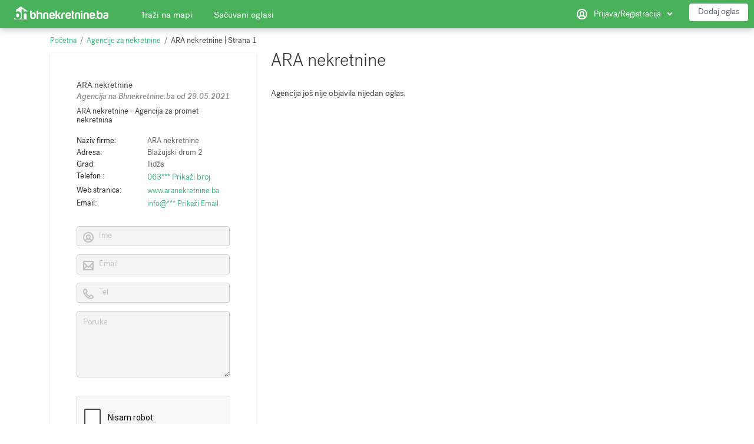

--- FILE ---
content_type: text/html; charset=utf-8
request_url: https://www.bhnekretnine.ba/ara/
body_size: 11333
content:
<!DOCTYPE html>
<!-- TEST CHANGE 17.10 -->
<html xmlns="http://www.w3.org/1999/xhtml" lang="bs">
<head>


<title> ARA nekretnine | Strana 1 &#171; Agencije za nekretnine </title>

<!----- First Pic Load --->
<!----- First Pic Load --->

<meta http-equiv="X-UA-Compatible" content="IE=edge" />
<meta name="generator" content="Bhnekretnine.ba, bh. oglasnik za nekretnine" />
<meta charset="UTF-8" />
<meta http-equiv="x-dns-prefetch-control" content="on" />
<meta name="viewport" content="width=device-width, user-scalable=no, initial-scale=1, maximum-scale=1" />

<meta name="description" content="Agencija za nekretnine ARA nekretnine Ilidža ARA nekretnine - Agencija za promet nekretnina" />
<meta name="Keywords" content="Agencija za nekretnine ARA nekretnine Ilidža ARA nekretnine - Agencija za promet nekretnina" />




<link rel="stylesheet" href="https://www.bhnekretnine.ba/templates/realty_wide/css/style.css" />



<link rel="shortcut icon" href="https://www.bhnekretnine.ba/templates/realty_wide/img/favicon.ico" type="image/x-icon" />



<!---  --->
<!--[if lte IE 9]>
<meta http-equiv="refresh" content="0; url=https://www.bhnekretnine.ba/templates/realty_wide/browser-upgrade.htx" />
<style>body { display: none!important; }</style>
<![endif]-->

        

<script src="https://www.bhnekretnine.ba/libs/jquery/jquery.js"></script>
<script src="https://www.bhnekretnine.ba/libs/javascript/system.lib.js"></script>

 <script src="https://www.bhnekretnine.ba/libs/jquery/jquery.ui.js"></script>
<script src="https://www.bhnekretnine.ba/libs/jquery/datePicker/i18n/ui.datepicker-bs.js"></script>


                
<!-- Twitter Card data -->
<meta name="twitter:card" content="summary">
<meta name="twitter:title" content="Agencije za nekretnine">
<meta name="twitter:description" content="Agencija za nekretnine ARA nekretnine Ilidža ARA nekretnine - Agencija za promet nekretnina">
<meta name="twitter:site" content="bhnekretnine">
<meta name="twitter:image" content="https://www.bhnekretnine.ba/plugins/socialMetaData/logo.png">

<!-- Open Graph data -->
<meta property="og:title" content="Agencije za nekretnine" />
<meta property="og:type" content="website" />
<meta property="og:description" content="Agencija za nekretnine ARA nekretnine Ilidža ARA nekretnine - Agencija za promet nekretnina" />
<meta property="og:url" content="https://www.bhnekretnine.ba/ara/" />
<meta property="og:image" content="https://www.bhnekretnine.ba/plugins/socialMetaData/logo.png" />
<meta property="og:image:type" content="image/png" />
<meta property="og:image:width" content="254" />
<meta property="og:image:height" content="254" />
<meta property="og:site_name" content="Bhnekretnine.ba, bh. oglasnik za nekretnine" />
<meta property="fb:admins" content="1279312578" />
<meta property="fb:app_id" content="432502253862159" />


<script type="text/javascript">
    var rlLangDir       = 'ltr';
    var rlLang          = 'bs';
    var isLogin         = false;
    var staticDataClass = true;

    var lang                                      = new Array();
    lang['photo']                                 = 'Slika';
    lang['of']                                    = 'od';
    lang['close']                                 = 'Zatvori';
    lang['add_photo']                             = 'Dodaj sliku';
    lang['from']                                  = 'od';
    lang['to']                                    = 'do';
    lang['remove_from_favorites']                 = 'Ukloni oglas';
    lang['add_to_favorites']                      = 'Sačuvaj oglas';
    lang['notice_listing_removed_from_favorites'] = 'Oglas je uklonjen';
    lang['no_favorite']                           = 'Još niste sačuvali nijedan oglas. Da biste oglase mogli poslije ponovo pogledati, kliknite na &#10084; i svi oglasi će biti sačuvani upravo ovdje.';
    lang['password_strength_pattern']             = 'Strength ({number} of {maximum})';
    lang['notice_reg_length']                     = 'The value in the {field} field must be at least 3 characters long.';
    lang['notice_pass_bad']                       = 'Lozinke koje ste unijeli se ne podudaraju! Molimo ponovite postupak tako da u oba polja upišete istu lozinku.';
    lang['password']                              = 'Lozinka';
    lang['loading']                               = 'Učitavam...';
    lang['password_weak_warning']                 = 'Your password is too weak, we suggest using uppercase characters to make it stronger.';
    lang['manage']                                = 'Dodaj sliku';
    lang['done']                                  = 'Done';
    lang['cancel']                                = 'Otkaži';
    lang['delete']                                = 'Obriši';
    lang['warning']                               = 'Upozorenje!';
    lang['notice']                                = 'Note';
    lang['gateway_fail']                          = 'Molimo vas odaberite način plaćanja kojim želite izvršiti uplatu.';
    lang['characters_left']                       = 'znakova preostalo';
    lang['notice_bad_file_ext']                   = 'The {ext} file extension is incompatible; please consider using an extension from the list.';
    lang['save_search_confirm']                   = 'Sigurni ste da želite sačuvati pretragu?';
    lang['no_browser_gps_support']                = 'Vaš preglednik ne podržava opciju Geo-lociranja.';
    lang['gps_support_denied']                    = 'Please enable Geolocation detection in your browser settings.';
    lang['map_listings_request_fail']             = 'Odvajanje oglasa na mapu nije uspjelo.';
    lang['map_search_limit_warning']              = '<b>Za više nekretnina približite lokaciju.</b>';
    lang['show_subcategories']                    = 'Show Subcategories';
    lang['invalid_file_extension']                = "";
    lang['system_error']                          = "Desila se sistemska greška; molimo pogledajte error log ili kontaktirajte podršku Bhnekretnine.ba.";
    lang['count_more_pictures']                   = '{count} slika<br />više';
    lang['price']                                 = 'Ukupno za uplatu';
    lang['nothing_found_for_char']                = 'Nothing found for <b>&quot;{char}&quot;</b>';
    lang['delete_file']                           = 'Delete File';
    lang['confirm_notice']                        = 'Please confirm the action.';
	lang['price_not_available']                   = 'Cijena na upit';
    lang['more_button']                           = 'Više';
    lang['less_button']                           = 'Zatvori';

    var rlPageInfo           = new Array();
    rlPageInfo['key']        = 'at_dealer';
    rlPageInfo['controller'] = 'account_type';
    rlPageInfo['name']       = 'ARA nekretnine';
    rlPageInfo['title']      = 'Agencije za nekretnine';
    rlPageInfo['path']       = 'agencije-za-nekretnine';

    var rlConfig                                 = new Array();
    rlConfig['seo_url']                          = 'https://www.bhnekretnine.ba/';
    rlConfig['tpl_base']                         = 'https://www.bhnekretnine.ba/templates/realty_wide/';
    rlConfig['files_url']                        = 'https://www.bhnekretnine.ba/files/';
    rlConfig['libs_url']                         = 'https://www.bhnekretnine.ba/libs/';
    rlConfig['plugins_url']                      = 'https://www.bhnekretnine.ba/plugins/';
    rlConfig['ajax_url']                         = 'https://www.bhnekretnine.ba/request.ajax.php';
    rlConfig['mod_rewrite']                      = 1;
    rlConfig['sf_display_fields']                = 0;
    rlConfig['account_password_strength']        = 0;
    rlConfig['messages_length']                  = 250;
    rlConfig['pg_upload_thumbnail_width']        = 270;
    rlConfig['pg_upload_thumbnail_height']       = 180;
    rlConfig['template_type']                    = 'responsive_42';
    rlConfig['domain']                           = '.bhnekretnine.ba';
    rlConfig['domain_path']                      = '/';
    rlConfig['map_search_listings_limit']        = 50;
    rlConfig['map_search_listings_limit_mobile'] = 75;
    rlConfig['price_delimiter']                  = ".";
    rlConfig['price_separator']                  = ",";
    rlConfig['random_block_slideshow_delay']     = '10';

    var rlAccountInfo = new Array();
    rlAccountInfo['ID'] = null;

    flynax.langSelector();

    var qtip_style = new Object({
        width      : 'auto',
        background : '#2c97cd',
        color      : '#ffffff',
        tip        : 'bottomLeft',
        border     : {
            width  : 7,
            radius : 0,
            color  : '#2c97cd'
        }
    });
</script>

<script src="https://www.bhnekretnine.ba/templates/realty_wide/js/defer-vendors.js"></script>
<script src="https://www.bhnekretnine.ba/templates/realty_wide/js/lib.js"></script>

<link rel="stylesheet" href="https://cdn.jsdelivr.net/npm/@fancyapps/fancybox@3/dist/jquery.fancybox.min.css">
<script src="https://cdn.jsdelivr.net/npm/@fancyapps/fancybox@3/dist/jquery.fancybox.min.js"></script>


<!-- verification code plugin -->

			<!-- Font Preload (PostGrotesk) -->
		<link rel="preload"
      href="/templates/realty_wide/css/PostGroteskFont/PostGrotesk-Regular.woff2"
      as="font" type="font/woff2" crossorigin>

		<!-- end  Font Preload (PostGrotesk) -->
			<!-- Structured Data Markup – Website -->
		<script type="application/ld+json">
{
  "@context": "https://schema.org",
  "@type": "WebSite",
  "name": "Bhnekretnine.ba",
  "url": "https://www.bhnekretnine.ba/",
  "inLanguage": ["bs", "hr", "sr", "en", "de", "fr", "sv", "it"],
  "about": {
    "@type": "Organization",
    "name": "Bhnekretnine.ba",
    "areaServed": ["BA", "DE", "AT", "CH", "HR", "US", "SE", "CA", "AU", "NO", "FR", "IT", "GB", "NL", "BE", "SI"],
    "description": "Real estate listings, rentals, and market analytics for Bosnia and Herzegovina and Croatia, serving users worldwide.",
    "address": {
      "@type": "PostalAddress",
      "streetAddress": "Aleja Lipa 62",
      "addressLocality": "Sarajevo",
      "postalCode": "71000",
      "addressCountry": "BA"
    }
  },
  "potentialAction": {
    "@type": "SearchAction",
    "target": "https://www.bhnekretnine.ba/search?keywords={search_term_string}",
    "query-input": "required name=search_term_string"
  }
}
</script>


		<!-- end  Structured Data Markup – Website -->
			<!-- Multilingual & regional signals for AdSense -->
		<meta http-equiv="content-language" content="bs,de,en">
<meta name="geo.region" content="BA">
<meta name="geo.placename" content="Bosnia and Herzegovina">
<meta name="geo.position" content="44.174,17.785">
<meta name="ICBM" content="44.174,17.785">
<meta name="og:locale" content="bs_BA">
<meta name="og:locale:alternate" content="de_DE">
<meta name="og:locale:alternate" content="en_US">
<meta name="og:locale:alternate" content="sv_SE">

		<!-- end  Multilingual & regional signals for AdSense -->
			<!-- preload-home-image -->
		<link rel="preload" href="https://www.bhnekretnine.ba/templates/realty_wide/css/bootstrap.css" as="style"  >
<link rel="preload" href="https://www.bhnekretnine.ba/templates/realty_wide/js/lib.js" as="script"  >




<link rel="preload" as="image" href="/templates/realty_wide/img/search-bg.jpg" />
<link rel="preload" as="image" href="/templates/realty_wide/img/search-bg-mobile.jpg" />


<link rel="preconnect" href="https://staticxx.facebook.com">
<link rel="preconnect" href="https://fonts.gstatic.com/" crossorigin>
<link rel="preconnect" href="https://pagead2.googlesyndication.com">
<link rel="preconnect" href="https://googleads.g.doubleclick.net">
<link rel="preconnect" href="https://s7.addthis.com">
<link rel="preconnect" href="https://www.gstatic.com">
<link rel="preconnect" href="https://www.googletagmanager.com">
<link rel="preconnect" href="https://tpc.googlesyndication.com/">





<link rel="preload" as="font"  href="/templates/realty_wide/css/PostGroteskFont/PostGrotesk-Light.woff" type="font/woff" crossorigin> 
<link rel="preload" as="font"  href="/templates/realty_wide/css/PostGroteskFont/PostGrotesk-Bold.woff" type="font/woff" crossorigin> 
<link rel="preload" as="font"  href="/templates/realty_wide/css/PostGroteskFont/PostGrotesk-Book.woff" type="font/woff" crossorigin> 
<link rel="preload" as="font"  href="/templates/realty_wide/css/PostGroteskFont/PostGrotesk-Regular.woff" type="font/woff" crossorigin>
<link rel="preload" as="font"  href="/templates/realty_wide/css/PostGroteskFont/PostGrotesk-Medium.woff" type="font/woff" crossorigin>

<link rel="preload" as="font"  href="https://fonts.googleapis.com/css?family=Open+Sans:100,200,300,400,500,600&display=optional" type="font/woff2" crossorigin>
<link rel="preload" as="font"  href="https://fonts.googleapis.com/css?family=Roboto:100,200,300,400,500,600&display=optional" type="font/woff2" crossorigin>
<link rel="preload" as="font"  href="https://fonts.googleapis.com/css?family=Google+Sans&display=optional" type="font/woff2" crossorigin>
		<!-- end  preload-home-image -->
			<!-- Structured Data Markup - Searchbox -->
		<script type="application/ld+json">
    {
      "@context": "https://schema.org",
      "@type": "WebSite",
      "url": "https://www.bhnekretnine.ba/",
      "potentialAction": [{
        "@type": "SearchAction",
        "target": "https://www.bhnekretnine.ba/search?q={search_term_string}",
        "query-input": "required name=search_term_string"
      }]
    }
    </script>
  </head>
		<!-- end  Structured Data Markup - Searchbox -->
			<!-- Structured Data Markup - Organisation -->
		<script type="application/ld+json">
{
  "@context": "https://schema.org",
  "@type": "Organization",
  "name": "Bhnekretnine.ba",
  "legalName": "Bhnekretnine.ba",
  "url": "https://www.bhnekretnine.ba",
  "logo": {
    "@type": "ImageObject",
    "url": "https://www.bhnekretnine.ba/plugins/socialMetaData/logo.png",
    "width": 254,
    "height": 254
  },
  "sameAs": [
    "https://www.facebook.com/bhnekretnine.ba",
    "https://www.instagram.com/bhnekretnine.ba",
    "https://twitter.com/bhnekretnine"
  ],
  "contactPoint": [
    {
      "@type": "ContactPoint",
      "telephone": "+38762852732",
      "contactType": "Customer Service",
      "areaServed": ["BA", "DE", "AT", "CH", "HR", "US", "SE"],
      "availableLanguage": ["bs", "hr", "sr", "en", "de"]
    }
  ],
  "areaServed": ["BA", "DE", "AT", "CH", "HR", "US", "SE"],
  "description": "Bhnekretnine.ba is Bosnia and Herzegovina's real estate platform offering property listings, rentals, and market information for users across Europe and worldwide.",
  "address": {
    "@type": "PostalAddress",
    "streetAddress": "Aleja Lipa 62",
    "addressLocality": "Sarajevo",
    "postalCode": "71000",
    "addressCountry": "BA"
  }
}
</script>

		<!-- end  Structured Data Markup - Organisation -->
			<!-- Browser Color Match (mobile) -->
		<meta name="theme-color" content="#20c063" />
		<!-- end  Browser Color Match (mobile) -->
	
<!-- verification code plugin -->

 
<script type="text/javascript" charset="UTF-8">
/* <![CDATA[ */
try { if (undefined == xajax.config) xajax.config = {}; } catch (e) { xajax = {}; xajax.config = {}; };
xajax.config.requestURI = "https://www.bhnekretnine.ba/ara/";
xajax.config.statusMessages = false;
xajax.config.waitCursor = true;
xajax.config.version = "xajax 0.5 Beta 4";
xajax.config.legacy = false;
xajax.config.defaultMode = "asynchronous";
xajax.config.defaultMethod = "POST";
/* ]]> */
</script>
<script type="text/javascript" src="https://www.bhnekretnine.ba/libs/ajax/xajax_js/xajax_core.js" charset="UTF-8"></script>
<script type="text/javascript" charset="UTF-8">
/* <![CDATA[ */
window.setTimeout(
 function() {
  var scriptExists = false;
  try { if (xajax.isLoaded) scriptExists = true; }
  catch (e) {}
  if (!scriptExists) {
   alert("Error: the xajax Javascript component could not be included. Perhaps the URL is incorrect?\nURL: https://www.bhnekretnine.ba/libs/ajax/xajax_js/xajax_core.js");
  }
 }, 2000);
/* ]]> */
</script>

<script type='text/javascript' charset='UTF-8'>
/* <![CDATA[ */
xajax_mfGetNext = function() { return xajax.request( { xjxfun: 'ajaxGetNext' }, { parameters: arguments } ); };
xajax_mfBuild = function() { return xajax.request( { xjxfun: 'ajaxBuild' }, { parameters: arguments } ); };
xajax_geoGetNext = function() { return xajax.request( { xjxfun: 'ajaxGeoGetNext' }, { parameters: arguments } ); };
xajax_geoBuild = function() { return xajax.request( { xjxfun: 'ajaxGeoBuild' }, { parameters: arguments } ); };
xajax_contactOwner = function() { return xajax.request( { xjxfun: 'ajaxContactOwner' }, { parameters: arguments } ); };
/* ]]> */
</script>


</head>

<body class="large at-dealer-page bc-exists" >

<!-- Google Tag Manager (noscript) -->
<noscript><iframe src="https://www.googletagmanager.com/ns.html?id=GTM-KLLNK6N"
height="0" width="0" style="display:none;visibility:hidden"></iframe></noscript>
<!-- End Google Tag Manager (noscript) -->
	<div class="main-wrapper">
		<header class="page-header fixed-menu">
			<div class="point1 clearfix">
				<div class="top-navigation">
					<div class="point1">
						<!-- languages selector -->


<!-- languages selector end -->
						<div class="fright">
							<!-- user navigation bar -->


<span class="circle" id="user-navbar">
	<span class="default"><span>Prijava/Registracija</span></span>
	<span class="content  hide">
					<span class="user-navbar-container">
								
				<form  action="https://www.bhnekretnine.ba/prijava.html" method="post">
					<input type="hidden" name="action" value="login" />
					
					<input placeholder="Email" type="text" name="username" maxlength="100" value=""  />
					<input placeholder="Lozinka" type="password" name="password" maxlength="100"  />
					
					<div class="nowrap">
					<input type="submit" value="Prijava"  />
					<span class="hookUserNavbar"><img onclick="fcLogin();" id="fb-nav-bar" style="cursor:pointer;" src="https://www.bhnekretnine.ba/plugins/facebookConnect/static/fb_ico.png" title="Prijavite se putem Facebook-a" alt="" /></span>
					</div>
                    
                                            <div class="remember-me">
                            <label><input type="checkbox" name="remember_me" checked="checked" />Želim ostati prijavljen/a</label>
                        </div>
                    
					<span class="links">
						<span><a title="Zatraži novu lozinku." class="font1" href="https://www.bhnekretnine.ba/reset-password.html">Zaboravili ste lozinku? </a></span>
													<a title="Registriraj se besplatno!" class="border-button" href="https://www.bhnekretnine.ba/registracija.html">Registracija</a>
											</span>
				</form>
			</span>
			</span>
	
	</span>

<!-- user navigation bar end -->							
						</div>
					</div>
				</div>
				<section class="main-menu">
					<div class="point1">
						<div id="logo">
							<a href="https://www.bhnekretnine.ba/" title="Bhnekretnine.ba, bh. oglasnik za nekretnine">
								<img alt="Bhnekretnine.ba, bh. oglasnik za nekretnine" src="https://www.bhnekretnine.ba/templates/realty_wide/img/blank.gif" />
							</a>
						</div>

						<nav class="menu">
							<!-- main menu block -->

<div><span class="menu-button hide" title="Menu"><span></span><span></span><span></span></span><span class="mobile-menu-header hide"><span>Menu</span><span></span></span><a class="add-property button" rel="nofollow" title="Dodaj oglas" href="https://www.bhnekretnine.ba/dodaj-oglas.html">Dodaj oglas</a><ul class="menu"><li ><a title="Brza pretraga nekretnina na Google mapi" href="https://www.bhnekretnine.ba/search-on-map.html">Traži na mapi</a></li><li ><a rel="nofollow" title="Sačuvani oglasi" href="https://www.bhnekretnine.ba/sacuvani-oglasi.html">Sačuvani oglasi</a></li><li class="more" style="display: none;"><span><span></span><span></span><span></span></span></li></ul></div>

<ul id="main_menu_more"></ul>

<!-- main menu block end -->
							  								<div class="user-navbar--mobile">
									<!-- user navigation bar -->


<span class="circle" id="user-navbar">
	<span class="default"><span>Prijava/Registracija</span></span>
	<span class="content  hide">
					<span class="user-navbar-container">
								
				<form  action="https://www.bhnekretnine.ba/prijava.html" method="post">
					<input type="hidden" name="action" value="login" />
					
					<input placeholder="Email" type="text" name="username" maxlength="100" value=""  />
					<input placeholder="Lozinka" type="password" name="password" maxlength="100"  />
					
					<div class="nowrap">
					<input type="submit" value="Prijava"  />
					<span class="hookUserNavbar"><img onclick="fcLogin();" id="fb-nav-bar" style="cursor:pointer;" src="https://www.bhnekretnine.ba/plugins/facebookConnect/static/fb_ico.png" title="Prijavite se putem Facebook-a" alt="" /></span>
					</div>
                    
                                            <div class="remember-me">
                            <label><input type="checkbox" name="remember_me" checked="checked" />Želim ostati prijavljen/a</label>
                        </div>
                    
					<span class="links">
						<span><a title="Zatraži novu lozinku." class="font1" href="https://www.bhnekretnine.ba/reset-password.html">Zaboravili ste lozinku? </a></span>
													<a title="Registriraj se besplatno!" class="border-button" href="https://www.bhnekretnine.ba/registracija.html">Registracija</a>
											</span>
				</form>
			</span>
			</span>
	
	</span>

<!-- user navigation bar end -->									
								</div>
  
						</nav>
					</div>
				</section>
			</div>
		</header><!-- page content -->


<div id="wrapper">
	<section id="main_container">
    
		<nav id="bread_crumbs" aria-label="Breadcrumb">
  <ul class="point1"><li accesskey="/"><a href="https://www.bhnekretnine.ba/"title="Bhnekretnine.ba, bh. oglasnik za nekretnine">Početna</a></li><li accesskey="/"><a href="https://www.bhnekretnine.ba/agencije-za-nekretnine.html"title="Agencije za nekretnine">Agencije za nekretnine</a></li><li class="current" accesskey="">ARA nekretnine | Strana 1</li></ul>
</nav>
		
                            
		<div class="inside-container point1 clearfix">
			<div class="row">
				<!-- left blocks area on home page -->
									<aside class="left col-md-4">
							
	

<section class="side_block no-header account-info seller-short stick">
		<div class="clearfix">

	<!-- bottom listing details seller -->


<div class="row seller-short">
	<div class="col-sm-6 col-md-12">
				
		<div class="clearfix relative">
			<ul class="seller-info">
				<li class="name">
										ARA nekretnine					
																													<div class="type">Agencija na Bhnekretnine.ba od 29.05.2021</div>
									</li>
                									<li class="about">ARA nekretnine - Agencija za promet nekretnina</li>
				
																</ul>
		</div>

		
													
					<div class="owner-details">
								<div class="info-table">
					<div>
													                                								    <!-- field output tpl -->

<div class="table-cell  clearfix small" id="df_field_company_name">
			<div class="name" title="">Naziv firme</div>
		<div class="value">
		<!-- item out value tpl -->ARA nekretnine<!-- item out value tpl end -->	</div>
</div>

<!-- field output tpl end -->                                																				                                								    <!-- field output tpl -->

<div class="table-cell  clearfix small" id="df_field_address">
			<div class="name" title="">Adresa</div>
		<div class="value">
		<!-- item out value tpl -->Blažujski drum 2<!-- item out value tpl end -->	</div>
</div>

<!-- field output tpl end -->                                																				                                								    <!-- field output tpl -->

<div class="table-cell  clearfix small" id="df_field_country_level2">
			<div class="name" title="">Grad</div>
		<div class="value">
		<!-- item out value tpl -->Ilidža<!-- item out value tpl end -->	</div>
</div>

<!-- field output tpl end -->                                																				                                                                    <div class="table-cell clearfix small" id="df_field_phone">
                                        <div class="name" title=""><span>Telefon</span>
                                        </div>
                                        <div class="value" style="font-size: 14px;">
                                            <a href="javascript: void(0);" data-id="phone_1183" data-key="phone" class="show_value" >063*** <span title="Klikni za prikaz">Prikaži broj</span></a>
                                        </div>
                                    </div>
                                																				                                								    <!-- field output tpl -->

<div class="table-cell  clearfix small" id="df_field_website">
			<div class="name" title="">Web stranica</div>
		<div class="value">
		<!-- item out value tpl --><a rel="nofollow" href="http://www.aranekretnine.ba" target="_blank">www.aranekretnine.ba</a><!-- item out value tpl end -->	</div>
</div>

<!-- field output tpl end -->                                													
													<div class="table-cell small">
								<div class="name">Email</div>
								<div class="value">
                                                                            <a href="javascript: void(0);" data-id="mail_1183" data-key="Mail" class="show_value">info@*** <span title="Klikni za prikaz">Prikaži Email</span></a>
                                                                    </div>
							</div>
						
											</div>
				</div>
			</div>
		
			
	</div>

			<div class="col-sm-6 col-md-12 form">
						<div>
				<!-- contact seller form tpl -->


<form name="contact_owner" onsubmit="flynaxTpl.contactOwnerSubmit($(this).find('input[type=submit]'), null, 2, 1183);return false;" method="post" action="">
            <div class="submit-cell">
            <div class="field"><input placeholder="Ime" maxlength="100" type="text" name="contact_name" id="contact_name_2" value="" /><span></span></div>
        </div>
        <div class="submit-cell">
            <div class="field"><input placeholder="Email" maxlength="200" type="text" name="contact_email" id="contact_email_2" value="" /><span></span></div>
        </div>
        <div class="submit-cell">
            <div class="field"><input placeholder="Tel" maxlength="30" type="text" name="contact_phone" id="contact_phone_2" /><span></span></div>
        </div>

        

        <div class="submit-cell">
            <textarea placeholder="Poruka" id="contact_owner_message_2" name="contact_message" rows="5" cols=""></textarea>
        </div>

                    <div class="submit-cell">
                <div class="field">
                    <!-- reCaptcha tpl -->



<script>
    function afterCaptcha2(res) {
        $('input[name=security_code_contact_code_2]').val(res +'flgcaptchacontact_code_2' );
    }
</script>

<div class="gptwdg" id="gcaptcha_widget2" abbr="2"></div>
<input type="hidden" name="security_code_contact_code_2" id="contact_code_2_security_code" value="" />

<!-- reCaptcha tpl end -->                </div>
            </div>
                <div class="submit-cell buttons">
        <div class="field">
            <input type="submit" name="finish" value="Pošalji upit" accesskey="Pošalji upit" />
            <input class="hide" type="reset" id="form_reset_2" value="reset" />
        </div>
    </div>
</form>

<!-- contact seller form tpl end -->							</div>
		</div>
	
	
</div>

<!-- bottom listing details seller end -->


	</div>
</section>
					</aside>
								<!-- left blocks area end -->

				<section id="content" class="col-md-8" >
											                        							<h1>ARA nekretnine</h1>
                            											
					<div id="system_message">
                        
						<!-- no javascript mode -->
												<!-- no javascript mode end -->
					</div>
					
																
					<section id="controller_area"><!-- accounts tpl -->

	
	<!-- account details -->
			<!-- account listings -->
					                
			
			<div class="info">Agencija još nije objavila nijedan oglas.</div>
				<!-- account listings end -->

	

<!-- accounts tpl end --></section>

											<!-- middle blocks area -->
												<!-- middle blocks area end -->
						
												
															</section>
			</div>
		</div>
	</section>
</div>


<!-- page content end -->
		<footer class="page-footer">
        <span class="scroll-top"></span>
			<div class="point1 clearfix">
				<nav class="footer-menu">
					<!-- footer menu block -->

<ul>
<li><a   title="O nama" href="https://www.bhnekretnine.ba/o-nama.html">O nama</a></li><li><a   title="Pretraga nekretnina" href="https://www.bhnekretnine.ba/search.html">Pretraga</a></li><li><a   title="Blog" href="https://www.bhnekretnine.ba/blog.html">Blog</a></li><li><a   title="Brza pretraga nekretnina na Google mapi" href="https://www.bhnekretnine.ba/search-on-map.html">Traži na mapi</a></li><li><a  rel="nofollow" title="Sačuvani oglasi" href="https://www.bhnekretnine.ba/sacuvani-oglasi.html">Sačuvani oglasi</a></li><li><a  rel="nofollow" title="Uslovi korištenja" href="https://www.bhnekretnine.ba/uslovi-koristenja.html">Uslovi korištenja</a></li><li><a  rel="nofollow" title="Zaštita privatnosti" href="https://www.bhnekretnine.ba/zastita-privatnosti.html">Zaštita privatnosti</a></li><li><a   title="Najnoviji oglasi" href="https://www.bhnekretnine.ba/najnoviji-oglasi.html">Najnoviji oglasi</a></li><li><a   title="Kalkulator stope kapitalizacije" href="https://www.bhnekretnine.ba/kalkulator-stope-kapitalizacije.html">Kalkulator stope kapitalizacije</a></li><li><a   title="Kontakt" href="https://www.bhnekretnine.ba/kontakt.html">Kontakt</a></li></ul>

<!-- footer menu block end -->				</nav>

				<!-- footer data tpl -->

<div class="footer-data">
	<div class="icons">
					<a class="rss" title="Pretplati se na RSS" href="https://www.bhnekretnine.ba/rss-feed/news/" target="_blank"></a>
				<a class="facebook" target="_blank" rel="nofollow" title="Facebook" href="https://www.facebook.com/bhnekretnine.ba/"></a>
		<a class="twitter" target="_blank" rel="nofollow" title="Twitter" href="https://twitter.com/bhnekretnine"></a>
        <a class="instagram" target="_blank" rel="nofollow" title="Instagram" href="https://www.instagram.com/bhnekretnine.ba/"></a>
        <a class="pinterest" target="_blank" rel="nofollow" title="Pinterest" href="https://www.pinterest.com/bhnekretnine/"></a>
        <a class="youtube" target="_blank" rel="nofollow" title="YouTube" href="https://www.youtube.com/channel/UCQEaz4giphduKo1tmhkM-2Q"></a>
	</div>
	
	<div class="cp">
		&copy; 2026, Sva prava zadržana
		<a title="Sva prava zadržana Bhnekretnine.ba" href="https://www.bhnekretnine.ba">Bhnekretnine.ba</a>
	</div>
</div>

<!-- footer data tpl end -->			</div>
		</footer>
		
		<!-- Facebook connect block -->

<div id="fb-root"></div>

<style>


.fb-connect {
    
    padding-left: 8px !important;
    text-align: center;
    
}
.fb-connect:before {
    display: none;
}
.fb-connect svg {
    
    width: 22px;
    height: 22px;
    margin-bottom: 1px;
    vertical-align: middle;
    margin-right: 10px;
    
}


</style>

<script type="text/javascript">
//<![CDATA[
var responsive_template = true;
var fbConnectLang = 'Facebook prijava';
var fbSvgIcon = '<svg xmlns="http://www.w3.org/2000/svg"><path d="M22 10.957C22 4.905 17.075 0 11 0S0 4.905 0 10.957c0 5.468 4.023 10.001 9.281 10.823v-7.656H6.488v-3.167h2.793V8.543c0-2.746 1.642-4.263 4.155-4.263 1.204 0 2.462.214 2.462.214V7.19h-1.387c-1.366 0-1.792.845-1.792 1.711v2.056h3.05l-.487 3.167h-2.563v7.656C17.977 20.958 22 16.425 22 10.957" fill="#FFFFFE" fill-rule="nonzero"/></svg>';


window.fbAsyncInit = function() {
    FB.init({
        appId: '218346525412367', // App ID from the app dashboard
        channelUrl : '', // Channel file for x-domain comms
        cookie: true, // Check Facebook Login status
        xfbml: true, // Look for social plugins on the page
        version: 'v2.2'
    });

    // bookmarks
    if ($('#fl-facebook-funs').length > 0) {
        FB.Event.subscribe('xfbml.render', function(response) {
            var width = $('#fl-facebook-funs').width();
            $('.fb_iframe_widget iframe, .fb_iframe_widget > span').width(width);
        });
    }
};

if (!document.getElementById('fb-nav-bar')) {
    var fcDOM = '<img style="cursor:pointer;" alt="" title="Prijavite se putem Facebook-a" src="https://www.bhnekretnine.ba/plugins/facebookConnect/static/fb_login.png" onclick="fcLogin();" />';
    $('input[value=login]:first').parent().find('input[type=submit]').after(fcDOM);
}
else {
    // move FB icon
    if ( $('form[name="userbar_login"]').length ) {
        $('input[name=username]').before($('img[onclick="fcLogin();"]'));
        $('img[onclick="fcLogin();"]').css('margin-right', '5px');
    }
}

if (responsive_template && $('img#fb-nav-bar').length) {
    $('img#fb-nav-bar').after('<a class="fb-connect" href="javascript:fcLogin()">' + fbConnectLang + '</a>');
    $('a.fb-connect').prepend(fbSvgIcon);
    $('img#fb-nav-bar').remove();
}

function fcLogin() {
    var seoUrl = rlConfig['libs_url'].replace('libs', 'plugins');
    window.location.href = seoUrl + 'facebookConnect/request.php';
}

(function(d) {
    var js, id = 'facebook-jssdk'; if (d.getElementById(id)) {return;}
    js = d.createElement('script'); js.id = id; js.async = true;
    js.src = "//connect.facebook.net/en_US/all.js";
    d.getElementsByTagName('head')[0].appendChild(js);
}(document));


//]]>
</script>

<!-- Facebook connect block end --><!-- banners header -->

<link href="https://www.bhnekretnine.ba/plugins/banners/static/style.css" type="text/css" rel="stylesheet" />

<!-- banners header end --><!-- polls footer tpl -->

<script>
var poll_lang = Array();
poll_lang['vote'] = "Vote";
poll_lang['notice_vote_accepted'] = "Your vote has been accepted, thank you for participation.";



$(document).ready(function(){
    // open results
    $('div.poll-nav span.link').click(function(){
        $(this).closest('.poll-inquirer').slideUp();
        $(this).closest('.poll-inquirer').next().slideDown();
    });

    // hide results
    $('div.poll-results span.link').click(function(){
        $(this).closest('.poll-results').slideUp();
        $(this).closest('.poll-results').prev().slideDown();
    });

    // submit handler
    $('div.poll-nav input').click(function(){
        var parent = $(this).closest('div.poll-container');
        var poll_id = parent.attr('id').split('_')[2];
        var vote_id = parent.find('ul.poll-answer input:checked').val();

        if (vote_id > 0 && poll_id > 0) {
            $(this).val(lang['loading']);

            if (typeof staticDataClass != 'undefined' && staticDataClass) {
                $.post(rlConfig['ajax_url'], {mode: 'poll_vote', item: poll_id, vote: vote_id}, function(response){
                    $(this).val(poll_lang['vote']);

                    if (response.status == 'ok') {
                        printMessage('notice', poll_lang['notice_vote_accepted']);

                        // append content
                        parent.find('ul.poll-votes').empty();
                        $('#pollItem').tmpl(response.results.items).appendTo(parent.find('ul.poll-votes'));
                        parent.find('div.poll-results div.poll-total b').text(response.results.total);

                        // animate
                        parent.find('div.poll-results-nav').hide();
                        parent.find('div.poll-nav span.link').trigger('click');
                        parent.find('div.poll-nav').slideUp();
                    }
                }, 'json');
            } else {
                xajax_vote(poll_id, vote_id);
            }
        }
    });
});


</script>

<!-- polls footer tpl end --><!-- reCaptcha_init.tpl file -->

<!-- reCaptcha_init.tpl file end --><!-- verification code plugin -->

			<!-- Bhnekretnine.ba - GA4 -->
		<script>
window.addEventListener('load', function () {
  if (window.__bhGA4Loaded) return;
  window.__bhGA4Loaded = true;

  // Load GA4 asynchronously after page load
  const s = document.createElement('script');
  s.async = true;
  s.src = 'https://www.googletagmanager.com/gtag/js?id=G-TWV8SY2HEB';
  s.onload = function () {
    window.dataLayer = window.dataLayer || [];
    function gtag(){dataLayer.push(arguments);}
    gtag('js', new Date());
    gtag('config', 'G-TWV8SY2HEB', {
      'anonymize_ip': true,   // GDPR safe
      'send_page_view': true  // ensures initial pageview fires
    });
  };
  document.body.appendChild(s);
});
</script>

		<!-- end Bhnekretnine.ba - GA4 -->
			<!--  DFP-oglasi-sidebar-banner (ALL PAGES) -->
		<script>
window.addEventListener('load', function () {
  if (window.__bhSidebarAdsLoaded) return;
  window.__bhSidebarAdsLoaded = true;

  // ---- Load GPT only once ----
  if (!window.googletag) {
    const gpt = document.createElement('script');
    gpt.src = 'https://securepubads.g.doubleclick.net/tag/js/gpt.js';
    gpt.async = true;
    document.head.appendChild(gpt);
  }

  window.googletag = window.googletag || {cmd: []};
  googletag.cmd.push(function () {

    // ---- Define responsive size mapping ----
    const mapping = googletag.sizeMapping()
      .addSize([1950, 0], [300, 600])
      .addSize([1900, 0], [300, 600])
      .addSize([1570, 0], [[300, 600], [300, 250]])
      .addSize([1530, 0], [[300, 600], [300, 250]])
      .addSize([1007, 0], [[300, 600], [300, 250]])
      .addSize([980, 0], [[300, 600], [300, 250]])
      .addSize([750, 0], [[300, 600], [300, 250]])
      .addSize([730, 0], [[336, 280], [300, 250], [300, 600]])
      .addSize([400, 0], [[336, 280], [320, 480], [300, 250], [300, 600], [250, 250], [250, 360], [240, 400], [200, 446], [160, 600], [125, 125], [120, 600]])
      .addSize([300, 0], [[300, 250], [250, 250], [250, 360], [240, 400], [200, 446], [125, 125]])
      .addSize([0, 0],   [[300, 250], [250, 250], [250, 360], [240, 400], [200, 446], [125, 125]])
      .build();

    // ---- Define ad slot ----
    const slot = googletag.defineSlot(
        '/21710523957/oglasi_sidebar_banner',
        [[300, 600], [300, 250], [160, 600], [336, 280], [120, 600]],
        'div-gpt-ad-2162368-4'
      )
      .defineSizeMapping(mapping)
      .addService(googletag.pubads());

    // ---- Optimization flags ----
    googletag.pubads().enableLazyLoad({
      fetchMarginPercent: 0,    // load ads only when near viewport
      renderMarginPercent: 15,  // start rendering when 15% visible
      mobileScaling: 1.5        // a bit earlier on mobile
    });

    googletag.pubads().collapseEmptyDivs(true); // remove empty slots visually
    googletag.pubads().setCentering(true);

    // ---- Refresh policy: refresh after ad is viewable for 30s ----
    googletag.pubads().addEventListener('impressionViewable', function (event) {
      const slot = event.slot;
      setTimeout(function () {
        googletag.pubads().refresh([slot]);
      }, 60000);
    });

    googletag.enableServices();
    googletag.display('div-gpt-ad-2162368-4');
  });
});
</script>

		<!-- end  DFP-oglasi-sidebar-banner (ALL PAGES) -->
	
<!-- verification code plugin -->

	</div>

			<div id="login_modal_source" class="hide">
			<div class="tmp-dom">
				<div class="caption_padding">Prijava/Registracija</div>
				
								
				<form  action="https://www.bhnekretnine.ba/prijava.html" method="post">
					<input type="hidden" name="action" value="login" />

					<div class="submit-cell">
						<div class="name">Korisničko ime</div>
						<div class="field">
							<input  type="text" name="username" maxlength="35" value="" />
						</div>
					</div>
					<div class="submit-cell">
						<div class="name">Lozinka</div>
						<div class="field">
							<input  type="password" name="password" maxlength="35" />
						</div>
					</div>

					<div class="submit-cell buttons">
						<div class="name"></div>
						<div class="field">
							<input  type="submit" value="Prijava/Registracija" />

							<div style="padding: 10px 0 0 0;">Zaboravili ste lozinku?  <a title="Zatraži novu lozinku." class="brown_12" href="https://www.bhnekretnine.ba/reset-password.html">Remind</a></div>
						</div>
					</div>
				</form>
			</div>
		</div>
	
	<!--- <link rel="stylesheet" href="https://www.bhnekretnine.ba/templates/realty_wide/css/jquery.ui.css" />
 ---->

	<script src="https://www.bhnekretnine.ba/templates/realty_wide/js/util.js"></script>
<script src="https://www.bhnekretnine.ba/plugins/autoPoster/static/lib.js"></script>
<script src="//maps.googleapis.com/maps/api/js?libraries=places&language=bs&key=AIzaSyC6ZYYd91jxIJpaKwPw4eG8pE0ZD4FGsYY"></script>
<script>flUtil.init();</script>
<script>
    var onloadCallback = function () {
        $('.gptwdg').each(function () {
            let i = $(this).attr('abbr');

            if ($('#gcaptcha_widget' + i).html() === '' && typeof grecaptcha === 'object') {
                grecaptcha.render('gcaptcha_widget' + i, {
                  'sitekey' : '6Lc4Lk0UAAAAAOgALpVBQ6_oYLJyYjNHeNTQDLwM',
                  'callback': eval('afterCaptcha' + i),
                  'tabindex': i,
                  'theme'   : 'light'
                });
            }
        });
    };

    $(function () {
        if ($('.gptwdg').length > 0) {
            flUtil.loadScript('https://www.google.com/recaptcha/api.js?onload=onloadCallback&render=explicit&hl=' + rlLang);
        }
    })
</script>
<script>
	
	$(document).ready(function(){
		$('a.login').flModal({
			caption: '',
			source: '#login_modal_source',
			width: 'auto',
			height: 'auto'
		});
	});
	
	</script>


    <script defer src="https://assets.fortumo.com/fmp/fortumopay.js" type="text/javascript"></script>
    <!----SUBSCRIBERS---->
    <!----<script type="text/javascript">var subscribersSiteId='4635673a-2cd3-4154-a63a-815927e5da6b';</script><script defer type="text/javascript" src="https://cdn.subscribers.com/assets/subscribers.js"></script>---->
    <!----SUBSCRIBERS END---->


</body>
</html>

--- FILE ---
content_type: text/html; charset=utf-8
request_url: https://www.google.com/recaptcha/api2/anchor?ar=1&k=6Lc4Lk0UAAAAAOgALpVBQ6_oYLJyYjNHeNTQDLwM&co=aHR0cHM6Ly93d3cuYmhuZWtyZXRuaW5lLmJhOjQ0Mw..&hl=hr&v=PoyoqOPhxBO7pBk68S4YbpHZ&theme=light&size=normal&anchor-ms=20000&execute-ms=30000&cb=496dmet1tsq0
body_size: 49657
content:
<!DOCTYPE HTML><html dir="ltr" lang="hr"><head><meta http-equiv="Content-Type" content="text/html; charset=UTF-8">
<meta http-equiv="X-UA-Compatible" content="IE=edge">
<title>reCAPTCHA</title>
<style type="text/css">
/* cyrillic-ext */
@font-face {
  font-family: 'Roboto';
  font-style: normal;
  font-weight: 400;
  font-stretch: 100%;
  src: url(//fonts.gstatic.com/s/roboto/v48/KFO7CnqEu92Fr1ME7kSn66aGLdTylUAMa3GUBHMdazTgWw.woff2) format('woff2');
  unicode-range: U+0460-052F, U+1C80-1C8A, U+20B4, U+2DE0-2DFF, U+A640-A69F, U+FE2E-FE2F;
}
/* cyrillic */
@font-face {
  font-family: 'Roboto';
  font-style: normal;
  font-weight: 400;
  font-stretch: 100%;
  src: url(//fonts.gstatic.com/s/roboto/v48/KFO7CnqEu92Fr1ME7kSn66aGLdTylUAMa3iUBHMdazTgWw.woff2) format('woff2');
  unicode-range: U+0301, U+0400-045F, U+0490-0491, U+04B0-04B1, U+2116;
}
/* greek-ext */
@font-face {
  font-family: 'Roboto';
  font-style: normal;
  font-weight: 400;
  font-stretch: 100%;
  src: url(//fonts.gstatic.com/s/roboto/v48/KFO7CnqEu92Fr1ME7kSn66aGLdTylUAMa3CUBHMdazTgWw.woff2) format('woff2');
  unicode-range: U+1F00-1FFF;
}
/* greek */
@font-face {
  font-family: 'Roboto';
  font-style: normal;
  font-weight: 400;
  font-stretch: 100%;
  src: url(//fonts.gstatic.com/s/roboto/v48/KFO7CnqEu92Fr1ME7kSn66aGLdTylUAMa3-UBHMdazTgWw.woff2) format('woff2');
  unicode-range: U+0370-0377, U+037A-037F, U+0384-038A, U+038C, U+038E-03A1, U+03A3-03FF;
}
/* math */
@font-face {
  font-family: 'Roboto';
  font-style: normal;
  font-weight: 400;
  font-stretch: 100%;
  src: url(//fonts.gstatic.com/s/roboto/v48/KFO7CnqEu92Fr1ME7kSn66aGLdTylUAMawCUBHMdazTgWw.woff2) format('woff2');
  unicode-range: U+0302-0303, U+0305, U+0307-0308, U+0310, U+0312, U+0315, U+031A, U+0326-0327, U+032C, U+032F-0330, U+0332-0333, U+0338, U+033A, U+0346, U+034D, U+0391-03A1, U+03A3-03A9, U+03B1-03C9, U+03D1, U+03D5-03D6, U+03F0-03F1, U+03F4-03F5, U+2016-2017, U+2034-2038, U+203C, U+2040, U+2043, U+2047, U+2050, U+2057, U+205F, U+2070-2071, U+2074-208E, U+2090-209C, U+20D0-20DC, U+20E1, U+20E5-20EF, U+2100-2112, U+2114-2115, U+2117-2121, U+2123-214F, U+2190, U+2192, U+2194-21AE, U+21B0-21E5, U+21F1-21F2, U+21F4-2211, U+2213-2214, U+2216-22FF, U+2308-230B, U+2310, U+2319, U+231C-2321, U+2336-237A, U+237C, U+2395, U+239B-23B7, U+23D0, U+23DC-23E1, U+2474-2475, U+25AF, U+25B3, U+25B7, U+25BD, U+25C1, U+25CA, U+25CC, U+25FB, U+266D-266F, U+27C0-27FF, U+2900-2AFF, U+2B0E-2B11, U+2B30-2B4C, U+2BFE, U+3030, U+FF5B, U+FF5D, U+1D400-1D7FF, U+1EE00-1EEFF;
}
/* symbols */
@font-face {
  font-family: 'Roboto';
  font-style: normal;
  font-weight: 400;
  font-stretch: 100%;
  src: url(//fonts.gstatic.com/s/roboto/v48/KFO7CnqEu92Fr1ME7kSn66aGLdTylUAMaxKUBHMdazTgWw.woff2) format('woff2');
  unicode-range: U+0001-000C, U+000E-001F, U+007F-009F, U+20DD-20E0, U+20E2-20E4, U+2150-218F, U+2190, U+2192, U+2194-2199, U+21AF, U+21E6-21F0, U+21F3, U+2218-2219, U+2299, U+22C4-22C6, U+2300-243F, U+2440-244A, U+2460-24FF, U+25A0-27BF, U+2800-28FF, U+2921-2922, U+2981, U+29BF, U+29EB, U+2B00-2BFF, U+4DC0-4DFF, U+FFF9-FFFB, U+10140-1018E, U+10190-1019C, U+101A0, U+101D0-101FD, U+102E0-102FB, U+10E60-10E7E, U+1D2C0-1D2D3, U+1D2E0-1D37F, U+1F000-1F0FF, U+1F100-1F1AD, U+1F1E6-1F1FF, U+1F30D-1F30F, U+1F315, U+1F31C, U+1F31E, U+1F320-1F32C, U+1F336, U+1F378, U+1F37D, U+1F382, U+1F393-1F39F, U+1F3A7-1F3A8, U+1F3AC-1F3AF, U+1F3C2, U+1F3C4-1F3C6, U+1F3CA-1F3CE, U+1F3D4-1F3E0, U+1F3ED, U+1F3F1-1F3F3, U+1F3F5-1F3F7, U+1F408, U+1F415, U+1F41F, U+1F426, U+1F43F, U+1F441-1F442, U+1F444, U+1F446-1F449, U+1F44C-1F44E, U+1F453, U+1F46A, U+1F47D, U+1F4A3, U+1F4B0, U+1F4B3, U+1F4B9, U+1F4BB, U+1F4BF, U+1F4C8-1F4CB, U+1F4D6, U+1F4DA, U+1F4DF, U+1F4E3-1F4E6, U+1F4EA-1F4ED, U+1F4F7, U+1F4F9-1F4FB, U+1F4FD-1F4FE, U+1F503, U+1F507-1F50B, U+1F50D, U+1F512-1F513, U+1F53E-1F54A, U+1F54F-1F5FA, U+1F610, U+1F650-1F67F, U+1F687, U+1F68D, U+1F691, U+1F694, U+1F698, U+1F6AD, U+1F6B2, U+1F6B9-1F6BA, U+1F6BC, U+1F6C6-1F6CF, U+1F6D3-1F6D7, U+1F6E0-1F6EA, U+1F6F0-1F6F3, U+1F6F7-1F6FC, U+1F700-1F7FF, U+1F800-1F80B, U+1F810-1F847, U+1F850-1F859, U+1F860-1F887, U+1F890-1F8AD, U+1F8B0-1F8BB, U+1F8C0-1F8C1, U+1F900-1F90B, U+1F93B, U+1F946, U+1F984, U+1F996, U+1F9E9, U+1FA00-1FA6F, U+1FA70-1FA7C, U+1FA80-1FA89, U+1FA8F-1FAC6, U+1FACE-1FADC, U+1FADF-1FAE9, U+1FAF0-1FAF8, U+1FB00-1FBFF;
}
/* vietnamese */
@font-face {
  font-family: 'Roboto';
  font-style: normal;
  font-weight: 400;
  font-stretch: 100%;
  src: url(//fonts.gstatic.com/s/roboto/v48/KFO7CnqEu92Fr1ME7kSn66aGLdTylUAMa3OUBHMdazTgWw.woff2) format('woff2');
  unicode-range: U+0102-0103, U+0110-0111, U+0128-0129, U+0168-0169, U+01A0-01A1, U+01AF-01B0, U+0300-0301, U+0303-0304, U+0308-0309, U+0323, U+0329, U+1EA0-1EF9, U+20AB;
}
/* latin-ext */
@font-face {
  font-family: 'Roboto';
  font-style: normal;
  font-weight: 400;
  font-stretch: 100%;
  src: url(//fonts.gstatic.com/s/roboto/v48/KFO7CnqEu92Fr1ME7kSn66aGLdTylUAMa3KUBHMdazTgWw.woff2) format('woff2');
  unicode-range: U+0100-02BA, U+02BD-02C5, U+02C7-02CC, U+02CE-02D7, U+02DD-02FF, U+0304, U+0308, U+0329, U+1D00-1DBF, U+1E00-1E9F, U+1EF2-1EFF, U+2020, U+20A0-20AB, U+20AD-20C0, U+2113, U+2C60-2C7F, U+A720-A7FF;
}
/* latin */
@font-face {
  font-family: 'Roboto';
  font-style: normal;
  font-weight: 400;
  font-stretch: 100%;
  src: url(//fonts.gstatic.com/s/roboto/v48/KFO7CnqEu92Fr1ME7kSn66aGLdTylUAMa3yUBHMdazQ.woff2) format('woff2');
  unicode-range: U+0000-00FF, U+0131, U+0152-0153, U+02BB-02BC, U+02C6, U+02DA, U+02DC, U+0304, U+0308, U+0329, U+2000-206F, U+20AC, U+2122, U+2191, U+2193, U+2212, U+2215, U+FEFF, U+FFFD;
}
/* cyrillic-ext */
@font-face {
  font-family: 'Roboto';
  font-style: normal;
  font-weight: 500;
  font-stretch: 100%;
  src: url(//fonts.gstatic.com/s/roboto/v48/KFO7CnqEu92Fr1ME7kSn66aGLdTylUAMa3GUBHMdazTgWw.woff2) format('woff2');
  unicode-range: U+0460-052F, U+1C80-1C8A, U+20B4, U+2DE0-2DFF, U+A640-A69F, U+FE2E-FE2F;
}
/* cyrillic */
@font-face {
  font-family: 'Roboto';
  font-style: normal;
  font-weight: 500;
  font-stretch: 100%;
  src: url(//fonts.gstatic.com/s/roboto/v48/KFO7CnqEu92Fr1ME7kSn66aGLdTylUAMa3iUBHMdazTgWw.woff2) format('woff2');
  unicode-range: U+0301, U+0400-045F, U+0490-0491, U+04B0-04B1, U+2116;
}
/* greek-ext */
@font-face {
  font-family: 'Roboto';
  font-style: normal;
  font-weight: 500;
  font-stretch: 100%;
  src: url(//fonts.gstatic.com/s/roboto/v48/KFO7CnqEu92Fr1ME7kSn66aGLdTylUAMa3CUBHMdazTgWw.woff2) format('woff2');
  unicode-range: U+1F00-1FFF;
}
/* greek */
@font-face {
  font-family: 'Roboto';
  font-style: normal;
  font-weight: 500;
  font-stretch: 100%;
  src: url(//fonts.gstatic.com/s/roboto/v48/KFO7CnqEu92Fr1ME7kSn66aGLdTylUAMa3-UBHMdazTgWw.woff2) format('woff2');
  unicode-range: U+0370-0377, U+037A-037F, U+0384-038A, U+038C, U+038E-03A1, U+03A3-03FF;
}
/* math */
@font-face {
  font-family: 'Roboto';
  font-style: normal;
  font-weight: 500;
  font-stretch: 100%;
  src: url(//fonts.gstatic.com/s/roboto/v48/KFO7CnqEu92Fr1ME7kSn66aGLdTylUAMawCUBHMdazTgWw.woff2) format('woff2');
  unicode-range: U+0302-0303, U+0305, U+0307-0308, U+0310, U+0312, U+0315, U+031A, U+0326-0327, U+032C, U+032F-0330, U+0332-0333, U+0338, U+033A, U+0346, U+034D, U+0391-03A1, U+03A3-03A9, U+03B1-03C9, U+03D1, U+03D5-03D6, U+03F0-03F1, U+03F4-03F5, U+2016-2017, U+2034-2038, U+203C, U+2040, U+2043, U+2047, U+2050, U+2057, U+205F, U+2070-2071, U+2074-208E, U+2090-209C, U+20D0-20DC, U+20E1, U+20E5-20EF, U+2100-2112, U+2114-2115, U+2117-2121, U+2123-214F, U+2190, U+2192, U+2194-21AE, U+21B0-21E5, U+21F1-21F2, U+21F4-2211, U+2213-2214, U+2216-22FF, U+2308-230B, U+2310, U+2319, U+231C-2321, U+2336-237A, U+237C, U+2395, U+239B-23B7, U+23D0, U+23DC-23E1, U+2474-2475, U+25AF, U+25B3, U+25B7, U+25BD, U+25C1, U+25CA, U+25CC, U+25FB, U+266D-266F, U+27C0-27FF, U+2900-2AFF, U+2B0E-2B11, U+2B30-2B4C, U+2BFE, U+3030, U+FF5B, U+FF5D, U+1D400-1D7FF, U+1EE00-1EEFF;
}
/* symbols */
@font-face {
  font-family: 'Roboto';
  font-style: normal;
  font-weight: 500;
  font-stretch: 100%;
  src: url(//fonts.gstatic.com/s/roboto/v48/KFO7CnqEu92Fr1ME7kSn66aGLdTylUAMaxKUBHMdazTgWw.woff2) format('woff2');
  unicode-range: U+0001-000C, U+000E-001F, U+007F-009F, U+20DD-20E0, U+20E2-20E4, U+2150-218F, U+2190, U+2192, U+2194-2199, U+21AF, U+21E6-21F0, U+21F3, U+2218-2219, U+2299, U+22C4-22C6, U+2300-243F, U+2440-244A, U+2460-24FF, U+25A0-27BF, U+2800-28FF, U+2921-2922, U+2981, U+29BF, U+29EB, U+2B00-2BFF, U+4DC0-4DFF, U+FFF9-FFFB, U+10140-1018E, U+10190-1019C, U+101A0, U+101D0-101FD, U+102E0-102FB, U+10E60-10E7E, U+1D2C0-1D2D3, U+1D2E0-1D37F, U+1F000-1F0FF, U+1F100-1F1AD, U+1F1E6-1F1FF, U+1F30D-1F30F, U+1F315, U+1F31C, U+1F31E, U+1F320-1F32C, U+1F336, U+1F378, U+1F37D, U+1F382, U+1F393-1F39F, U+1F3A7-1F3A8, U+1F3AC-1F3AF, U+1F3C2, U+1F3C4-1F3C6, U+1F3CA-1F3CE, U+1F3D4-1F3E0, U+1F3ED, U+1F3F1-1F3F3, U+1F3F5-1F3F7, U+1F408, U+1F415, U+1F41F, U+1F426, U+1F43F, U+1F441-1F442, U+1F444, U+1F446-1F449, U+1F44C-1F44E, U+1F453, U+1F46A, U+1F47D, U+1F4A3, U+1F4B0, U+1F4B3, U+1F4B9, U+1F4BB, U+1F4BF, U+1F4C8-1F4CB, U+1F4D6, U+1F4DA, U+1F4DF, U+1F4E3-1F4E6, U+1F4EA-1F4ED, U+1F4F7, U+1F4F9-1F4FB, U+1F4FD-1F4FE, U+1F503, U+1F507-1F50B, U+1F50D, U+1F512-1F513, U+1F53E-1F54A, U+1F54F-1F5FA, U+1F610, U+1F650-1F67F, U+1F687, U+1F68D, U+1F691, U+1F694, U+1F698, U+1F6AD, U+1F6B2, U+1F6B9-1F6BA, U+1F6BC, U+1F6C6-1F6CF, U+1F6D3-1F6D7, U+1F6E0-1F6EA, U+1F6F0-1F6F3, U+1F6F7-1F6FC, U+1F700-1F7FF, U+1F800-1F80B, U+1F810-1F847, U+1F850-1F859, U+1F860-1F887, U+1F890-1F8AD, U+1F8B0-1F8BB, U+1F8C0-1F8C1, U+1F900-1F90B, U+1F93B, U+1F946, U+1F984, U+1F996, U+1F9E9, U+1FA00-1FA6F, U+1FA70-1FA7C, U+1FA80-1FA89, U+1FA8F-1FAC6, U+1FACE-1FADC, U+1FADF-1FAE9, U+1FAF0-1FAF8, U+1FB00-1FBFF;
}
/* vietnamese */
@font-face {
  font-family: 'Roboto';
  font-style: normal;
  font-weight: 500;
  font-stretch: 100%;
  src: url(//fonts.gstatic.com/s/roboto/v48/KFO7CnqEu92Fr1ME7kSn66aGLdTylUAMa3OUBHMdazTgWw.woff2) format('woff2');
  unicode-range: U+0102-0103, U+0110-0111, U+0128-0129, U+0168-0169, U+01A0-01A1, U+01AF-01B0, U+0300-0301, U+0303-0304, U+0308-0309, U+0323, U+0329, U+1EA0-1EF9, U+20AB;
}
/* latin-ext */
@font-face {
  font-family: 'Roboto';
  font-style: normal;
  font-weight: 500;
  font-stretch: 100%;
  src: url(//fonts.gstatic.com/s/roboto/v48/KFO7CnqEu92Fr1ME7kSn66aGLdTylUAMa3KUBHMdazTgWw.woff2) format('woff2');
  unicode-range: U+0100-02BA, U+02BD-02C5, U+02C7-02CC, U+02CE-02D7, U+02DD-02FF, U+0304, U+0308, U+0329, U+1D00-1DBF, U+1E00-1E9F, U+1EF2-1EFF, U+2020, U+20A0-20AB, U+20AD-20C0, U+2113, U+2C60-2C7F, U+A720-A7FF;
}
/* latin */
@font-face {
  font-family: 'Roboto';
  font-style: normal;
  font-weight: 500;
  font-stretch: 100%;
  src: url(//fonts.gstatic.com/s/roboto/v48/KFO7CnqEu92Fr1ME7kSn66aGLdTylUAMa3yUBHMdazQ.woff2) format('woff2');
  unicode-range: U+0000-00FF, U+0131, U+0152-0153, U+02BB-02BC, U+02C6, U+02DA, U+02DC, U+0304, U+0308, U+0329, U+2000-206F, U+20AC, U+2122, U+2191, U+2193, U+2212, U+2215, U+FEFF, U+FFFD;
}
/* cyrillic-ext */
@font-face {
  font-family: 'Roboto';
  font-style: normal;
  font-weight: 900;
  font-stretch: 100%;
  src: url(//fonts.gstatic.com/s/roboto/v48/KFO7CnqEu92Fr1ME7kSn66aGLdTylUAMa3GUBHMdazTgWw.woff2) format('woff2');
  unicode-range: U+0460-052F, U+1C80-1C8A, U+20B4, U+2DE0-2DFF, U+A640-A69F, U+FE2E-FE2F;
}
/* cyrillic */
@font-face {
  font-family: 'Roboto';
  font-style: normal;
  font-weight: 900;
  font-stretch: 100%;
  src: url(//fonts.gstatic.com/s/roboto/v48/KFO7CnqEu92Fr1ME7kSn66aGLdTylUAMa3iUBHMdazTgWw.woff2) format('woff2');
  unicode-range: U+0301, U+0400-045F, U+0490-0491, U+04B0-04B1, U+2116;
}
/* greek-ext */
@font-face {
  font-family: 'Roboto';
  font-style: normal;
  font-weight: 900;
  font-stretch: 100%;
  src: url(//fonts.gstatic.com/s/roboto/v48/KFO7CnqEu92Fr1ME7kSn66aGLdTylUAMa3CUBHMdazTgWw.woff2) format('woff2');
  unicode-range: U+1F00-1FFF;
}
/* greek */
@font-face {
  font-family: 'Roboto';
  font-style: normal;
  font-weight: 900;
  font-stretch: 100%;
  src: url(//fonts.gstatic.com/s/roboto/v48/KFO7CnqEu92Fr1ME7kSn66aGLdTylUAMa3-UBHMdazTgWw.woff2) format('woff2');
  unicode-range: U+0370-0377, U+037A-037F, U+0384-038A, U+038C, U+038E-03A1, U+03A3-03FF;
}
/* math */
@font-face {
  font-family: 'Roboto';
  font-style: normal;
  font-weight: 900;
  font-stretch: 100%;
  src: url(//fonts.gstatic.com/s/roboto/v48/KFO7CnqEu92Fr1ME7kSn66aGLdTylUAMawCUBHMdazTgWw.woff2) format('woff2');
  unicode-range: U+0302-0303, U+0305, U+0307-0308, U+0310, U+0312, U+0315, U+031A, U+0326-0327, U+032C, U+032F-0330, U+0332-0333, U+0338, U+033A, U+0346, U+034D, U+0391-03A1, U+03A3-03A9, U+03B1-03C9, U+03D1, U+03D5-03D6, U+03F0-03F1, U+03F4-03F5, U+2016-2017, U+2034-2038, U+203C, U+2040, U+2043, U+2047, U+2050, U+2057, U+205F, U+2070-2071, U+2074-208E, U+2090-209C, U+20D0-20DC, U+20E1, U+20E5-20EF, U+2100-2112, U+2114-2115, U+2117-2121, U+2123-214F, U+2190, U+2192, U+2194-21AE, U+21B0-21E5, U+21F1-21F2, U+21F4-2211, U+2213-2214, U+2216-22FF, U+2308-230B, U+2310, U+2319, U+231C-2321, U+2336-237A, U+237C, U+2395, U+239B-23B7, U+23D0, U+23DC-23E1, U+2474-2475, U+25AF, U+25B3, U+25B7, U+25BD, U+25C1, U+25CA, U+25CC, U+25FB, U+266D-266F, U+27C0-27FF, U+2900-2AFF, U+2B0E-2B11, U+2B30-2B4C, U+2BFE, U+3030, U+FF5B, U+FF5D, U+1D400-1D7FF, U+1EE00-1EEFF;
}
/* symbols */
@font-face {
  font-family: 'Roboto';
  font-style: normal;
  font-weight: 900;
  font-stretch: 100%;
  src: url(//fonts.gstatic.com/s/roboto/v48/KFO7CnqEu92Fr1ME7kSn66aGLdTylUAMaxKUBHMdazTgWw.woff2) format('woff2');
  unicode-range: U+0001-000C, U+000E-001F, U+007F-009F, U+20DD-20E0, U+20E2-20E4, U+2150-218F, U+2190, U+2192, U+2194-2199, U+21AF, U+21E6-21F0, U+21F3, U+2218-2219, U+2299, U+22C4-22C6, U+2300-243F, U+2440-244A, U+2460-24FF, U+25A0-27BF, U+2800-28FF, U+2921-2922, U+2981, U+29BF, U+29EB, U+2B00-2BFF, U+4DC0-4DFF, U+FFF9-FFFB, U+10140-1018E, U+10190-1019C, U+101A0, U+101D0-101FD, U+102E0-102FB, U+10E60-10E7E, U+1D2C0-1D2D3, U+1D2E0-1D37F, U+1F000-1F0FF, U+1F100-1F1AD, U+1F1E6-1F1FF, U+1F30D-1F30F, U+1F315, U+1F31C, U+1F31E, U+1F320-1F32C, U+1F336, U+1F378, U+1F37D, U+1F382, U+1F393-1F39F, U+1F3A7-1F3A8, U+1F3AC-1F3AF, U+1F3C2, U+1F3C4-1F3C6, U+1F3CA-1F3CE, U+1F3D4-1F3E0, U+1F3ED, U+1F3F1-1F3F3, U+1F3F5-1F3F7, U+1F408, U+1F415, U+1F41F, U+1F426, U+1F43F, U+1F441-1F442, U+1F444, U+1F446-1F449, U+1F44C-1F44E, U+1F453, U+1F46A, U+1F47D, U+1F4A3, U+1F4B0, U+1F4B3, U+1F4B9, U+1F4BB, U+1F4BF, U+1F4C8-1F4CB, U+1F4D6, U+1F4DA, U+1F4DF, U+1F4E3-1F4E6, U+1F4EA-1F4ED, U+1F4F7, U+1F4F9-1F4FB, U+1F4FD-1F4FE, U+1F503, U+1F507-1F50B, U+1F50D, U+1F512-1F513, U+1F53E-1F54A, U+1F54F-1F5FA, U+1F610, U+1F650-1F67F, U+1F687, U+1F68D, U+1F691, U+1F694, U+1F698, U+1F6AD, U+1F6B2, U+1F6B9-1F6BA, U+1F6BC, U+1F6C6-1F6CF, U+1F6D3-1F6D7, U+1F6E0-1F6EA, U+1F6F0-1F6F3, U+1F6F7-1F6FC, U+1F700-1F7FF, U+1F800-1F80B, U+1F810-1F847, U+1F850-1F859, U+1F860-1F887, U+1F890-1F8AD, U+1F8B0-1F8BB, U+1F8C0-1F8C1, U+1F900-1F90B, U+1F93B, U+1F946, U+1F984, U+1F996, U+1F9E9, U+1FA00-1FA6F, U+1FA70-1FA7C, U+1FA80-1FA89, U+1FA8F-1FAC6, U+1FACE-1FADC, U+1FADF-1FAE9, U+1FAF0-1FAF8, U+1FB00-1FBFF;
}
/* vietnamese */
@font-face {
  font-family: 'Roboto';
  font-style: normal;
  font-weight: 900;
  font-stretch: 100%;
  src: url(//fonts.gstatic.com/s/roboto/v48/KFO7CnqEu92Fr1ME7kSn66aGLdTylUAMa3OUBHMdazTgWw.woff2) format('woff2');
  unicode-range: U+0102-0103, U+0110-0111, U+0128-0129, U+0168-0169, U+01A0-01A1, U+01AF-01B0, U+0300-0301, U+0303-0304, U+0308-0309, U+0323, U+0329, U+1EA0-1EF9, U+20AB;
}
/* latin-ext */
@font-face {
  font-family: 'Roboto';
  font-style: normal;
  font-weight: 900;
  font-stretch: 100%;
  src: url(//fonts.gstatic.com/s/roboto/v48/KFO7CnqEu92Fr1ME7kSn66aGLdTylUAMa3KUBHMdazTgWw.woff2) format('woff2');
  unicode-range: U+0100-02BA, U+02BD-02C5, U+02C7-02CC, U+02CE-02D7, U+02DD-02FF, U+0304, U+0308, U+0329, U+1D00-1DBF, U+1E00-1E9F, U+1EF2-1EFF, U+2020, U+20A0-20AB, U+20AD-20C0, U+2113, U+2C60-2C7F, U+A720-A7FF;
}
/* latin */
@font-face {
  font-family: 'Roboto';
  font-style: normal;
  font-weight: 900;
  font-stretch: 100%;
  src: url(//fonts.gstatic.com/s/roboto/v48/KFO7CnqEu92Fr1ME7kSn66aGLdTylUAMa3yUBHMdazQ.woff2) format('woff2');
  unicode-range: U+0000-00FF, U+0131, U+0152-0153, U+02BB-02BC, U+02C6, U+02DA, U+02DC, U+0304, U+0308, U+0329, U+2000-206F, U+20AC, U+2122, U+2191, U+2193, U+2212, U+2215, U+FEFF, U+FFFD;
}

</style>
<link rel="stylesheet" type="text/css" href="https://www.gstatic.com/recaptcha/releases/PoyoqOPhxBO7pBk68S4YbpHZ/styles__ltr.css">
<script nonce="Wuk8hgI5epO0vt3vt3-wQA" type="text/javascript">window['__recaptcha_api'] = 'https://www.google.com/recaptcha/api2/';</script>
<script type="text/javascript" src="https://www.gstatic.com/recaptcha/releases/PoyoqOPhxBO7pBk68S4YbpHZ/recaptcha__hr.js" nonce="Wuk8hgI5epO0vt3vt3-wQA">
      
    </script></head>
<body><div id="rc-anchor-alert" class="rc-anchor-alert"></div>
<input type="hidden" id="recaptcha-token" value="[base64]">
<script type="text/javascript" nonce="Wuk8hgI5epO0vt3vt3-wQA">
      recaptcha.anchor.Main.init("[\x22ainput\x22,[\x22bgdata\x22,\x22\x22,\[base64]/[base64]/[base64]/[base64]/[base64]/[base64]/[base64]/[base64]/[base64]/[base64]\\u003d\x22,\[base64]\\u003d\\u003d\x22,\[base64]/[base64]/Ct8KWw7EldsK6BENXfcKtZcKnQAzCl3DDjsO/wpvDncO9bsOKwp7DvMKJw7DDh0I4w5Ydw7Y2F244cRRZwrXDhlTCgHLCvRzDvD/DiHfDrCXDlMOQw4IPJHLCgWJvLMOmwpcnwpzDqcK/woI/w7sbL8OoIcKCwoZtGsKQwp3Cg8Kpw6NGw7Vqw7k2wohRFMOTwoxUHw3CrUc9w4DDkBzCisOIwosqGGPCiCZOwq50wqMfGMO1cMOswp4fw4Zew49Uwp5CQVzDtCbCtiHDvFV0w4/[base64]/w5DCjxYVw57CocOQwrfDicOCwrDCkcKUIcKMMMK2V28xUsOBO8KrNMK8w7UjwpRjQgMBb8KUw68JbcOmw5DDhcOMw7UyBivCt8O4HsOzwqzDik3DhDoAwrskwrRXwrQhJ8O7U8Kiw7oAen/Dp1HCpWrClcOHfydudCEDw7vDokN6IcKwwp5EwrY5wrvDjk/Dp8OiM8KKesKhO8OQwrcjwpgJRHUGPH1rwoEYw7Yfw6M3WTXDkcKmT8O3w4hSwofCl8Klw6PCjHJUwqzCuMK9OMKkwrTCo8KvBU/ChUDDuMKDwr/DrsKaU8OvASjCjcKjwp7Dkg/CocOvPR/CvsKLfHg4w7E8w6PDmXDDuVbDv8Orw782PHHDjXnDssKlTcOwdsOLZMO1WgLDv2FiwrhXScOTGhpQVCZBwqbCuMKePEXDj8O6w5XClsKaeWRnYi/DlMOacMOpbQk8KGpswrvDmz9aw6TDmMOqMxJpw4DCkMKVwo5Gw70iw7nCoGpnw5AzFGVqwrLDkMKJwqfChEnDvkhiXsK1AsORw5DDlsORw5QFJFFDSToVZcOtb8KpO8KJEn7Cp8KgX8KUEMKEwrDDlxTCshEyXEEnw6rDksO/IzjCu8KUGBHCn8KVdSvDo1XDgW/[base64]/CusOPXsOUJDTChyXCoRsnQ8KzaMOFXsO6FcO/WsOMI8KAwq/CiB/Dig7Dh8KQTWTCuUXClcKsfsK5wr/DusOZw7Vow5HDvmUyMC3CkcK3w7nDjhLDgcKxwpBDB8OuEsO1R8KGw6RMw4jDiHDDhX/[base64]/VxHClsO8w6jCgcK0wrvCpMKlwp0rwonCiW3CownChnXDssKmGzTDgsKPFcOYdsOSLXV6w5rCvmPDkCEew6rCtMOUwqMAC8OzKQZhIsKZw78IwpXCs8O7P8KtUDp1woXDtUvDjXgdAgLDv8O3wrtaw5h/wpHCjFvCpsOPWcOgwphiKMOzCsKCw67Dm0QZAsOxZm7Ch1LDiR86ZsOsw4DDj00HXsKlwot4A8ONRDvCnsKOEMK4ZsOcOR7ClsOnJcOqM20uTU7DpMK+CsK0wrNbIUZpw5UDdsK7w4/DhMOzEMKhwoVBdXPDjE7DnXNwLMK4DcKMw5DDogfDlcKVVcOwBmDCoMOnXx4NXCDCrBfCuMOWw6rDkRDDkWJxw7J1IgEFNgNKd8Kew7LDoj/[base64]/DvMKMwrkMwqdPNlYMJcOWw77DvhjCs3RSUQ/DtcOucsO2wrfDkcKiw4TDtsKew67CtVRAwqd+KcKtVsO4w6TCnXw1wqE6QsKGAsOow7LDvsO0wq1cFcKJwqJRAcO5ci94w67CqsKnwqnDrBYfa1JzUcKCwoPDqCZww5Y1cMOQwoFAQcKlw7fDmGpuwqECwopTwoc4wozCqh/Dk8KyWyPDvR3DhMORDGfCucKwf0DCncOve1hWw5DCr1jDicOQSsODWhDCucKBwrvDscKYwprDm1QdU1VfQsKJDX1Rw79FXsOHwoBHECt+w43CjEIJIx1fw4rDrMOJN8O9w61Hw713woUxwqbDv2NkJzJeKih/A2jCvsOPcy0WfnfDoW7CizrDgMOPO15PIG0ia8KGwofDnX5JEDIZw6DClcO+NMObw5QqSsK4DUQ3ZHTCrsK6VwbCpQJ2QcKHw7rCn8K0TcKrL8O2BQ7Dh8Ozwp/ChR/Ds2dtV8K6woTDs8OUw6VMw4cFw6vCoU7DlmlWCsOXwoHCkMKJMjEhdcKxw5Z+wqvDtF3CvsKmVhpMw5Qyw6ltfMKEaiwPZsKgecK8w73ClzN6wrFWwoXDrHg/[base64]/[base64]/[base64]/DuHBOWcOiC8OowpLCi8KdwrVTw7hEFcO6KHDDjyrCt3zDnsK1Z8ObwqQ/bcOvTsOxw6PCgcOeBMKRGMK4w47CsBk9PcK6YRTCmlzDl1DDm10mw7UgBUjDncK8wpPDrcKfCcKgLMKwb8KmcMKbPSJ7w4BSBFUBwrjCh8OpAxfDtsK4LsOJwpQAwpcEd8O1wrDDhsKXJMOhGA3DjsKzIAlrb2/CoEwSw4hFw6TDuMKSPcKhRMKtwrtuwpAtHE52FDvDscOAwp7Dv8K4bkBBAcO0FjtQw4B1HldsGsOIWsOsIAzCri3CrTN6wp3Cv3HDgQbCoj1Uw5dyMjUANMOiWsKwMG4EMAoAB8O5wqzCjBDDkcOHw4jDt1HCqcK6wqc5AHnCu8K9CcKlLGt/[base64]/Ci8KEQ8KiCXTCsnAbw591wo/[base64]/cD14ODwkBsOGw5sBw4bDv3Yjwr/[base64]/NsO9MB3ChlvCm3YhWkPCh8Kfwq01w6VaUsO4bi3Cg8Omw4rDncO+YETDgsO/wrhxwrZZP0ZpMcObXAJLwqLCicO6Vy4UQ2RRD8KsF8KqNCXDtxcfZMOhCMOfcQZmw4TDp8OCSsOCw7EYKl/[base64]/CslXDtcK/w4NEXEvDtMO6wr/DocOBwonCuMKOw4l/Z8KNGiE4wozCs8OOVAnCln1adMKkCWnDv8OVwq5GDsOhwoVAw4bDvMORNxQ/w6TCncKgfmobw4/DhirDj0zDo8O/EMOoGwc8w4TDggbDtGXDsHZAwrBxLsKCw6jChz9Pw7Z/[base64]/WMOnw4HCpkbCkRfCo0kmwp7Dm3zCq8OJFF4+HcO4w6TDkH9QPwLChsOmVsKFw7zDvCLDhcK2M8O8UD9DS8OlZ8K6RBMzBMO0EcKNwrnCrMKEwo/DhShFw7xVw4PCl8OJAsK3ScOZC8KEHsK5csKfwqLCoGvCjFvCt2g/JcORw7HCv8OywrXDvsKPfMOewoXDuk0jCi/CmCLCmzxIA8KUw5vDtzbDoVkzFMK1wohgwqVwWynCs3c8Q8KFw53ClsOgw5saZsKeHcKgw6F7wpsRwpLDjMKcw41ZQ1PCpMKlwpQLwpYbDcO8PsKRw5nDuykHTMOEQ8KGw6jDgcODaC53w6vDrRjDug3CvS54Fm85FxTDr8O6HywnwoXCt2fCgWzDq8K+w5/[base64]/[base64]/ChMK8w50rwrnDvljDt8KFYsKxw58SGMK2w4nCgMKabgLDvnjChsKlQ8OAw5XCrC3CrgIjA8OoD8K3wpjDtxjDosKBwq/CjMKgwqkuBBTCtsOGQW8BT8KLw6sRw7QSwqjCvBJkwrI9w4LCvRRqVmcFWnbCi8OsfMK9SzMJw5lOS8OOw5l/[base64]/wpbCq2vCvcOpJsK2XcKkwoTDkyNERlB/ZBHDlUDDlC7CtRXDllRueAQEN8KMKwfDnXvDl23Dp8Kdw4rDqsO4dsO7wr0XHMOqHcOzwqjCrznCpxNHPMKowp00XWALaHsWIsOrZnDCrcOtw4g9w5dPwpZRICTDoz/CqcONw4/[base64]/CncONw6vDkMO/Klxrw5FFLcOnw7HDtiXDjMO6w5w+wqVBMcKBFMK+RHPDpsKVwr/DuFQ5SRkhw6dycMOqw57CusOoJ0tXw6UTEsOUXVvDucKZwpR1O8O6fkTDrMKZBMKbdmEFVcKgPwY1IT0YwqTDq8O2N8O0wox0QhrCgkXCucKiVyoDwoEeIMO5Ml/Dj8KeVxZvw7XDgMK5AhV1KcKfwoFOKydFB8KYQmjCv33Dvh9Qex/Diwkiw4hzwoI1BDsMR3/ClMO+wqdjLMO6KiZqMcK/[base64]/wrjDocKrdsOVeXgbMsOxwprDsAzDi8OARcKsw5x4wog3w6bDp8Oqw6jDs3rCgcKeFcK4wq/DnMKJb8KFw4Ujw6MTw7RaF8KxwrA3wpkQV3zCqG3DgMOYbcOzw5nDk07CpANyc3bCvsOFw5TDucOMw5XDj8OPwpnDjgXCm1cZwqJTwo/DncK4wqDDk8O4wqHCpS/DsMOkB0o6RQtEw7LDk2rDlcKcYcKgWMOmw53CiMK0SsKlw57CkG/DhMOdMMOpMxPCoVQewqIuwqZ+UMOawo3CuA0+wohRDTZvwqfClnDDv8KZRcKpw4TDjiYmfhvDgh5tQEzDhHtGw7sEQ8OlwrFlQsKSwowYwr0OBcOkLMKrw6PDs8KKwp4JBl/DilzCiUElVVAVwpEUwqzCg8KTw6MVScKMw5XCriHCvTHCjHHCmsKywotgwo3CmcOaVcOyNMKnwp4Hw702DBTDj8Ofwp3Co8KMGE7CuMO7wrHDomtIw7QXw45/w5lBKyt5w53DgMOSTQBawpxOeS8DBsKrbMKowrA8VDDDpcO+YyfCpHYecMOmHEbDisOTOsKtCyU7WRHDqsKHTydLw6zCuVfDicONM1/Du8KkDnc2wpNcwpEqw50Kw5piU8OvLVnCicKYPMKeFmVew43DngLCkMOvw79pw5YjVsO/w7diw5BWwr/[base64]/[base64]/DtHxEY8KMw5LDqMKSwojDq1DDq8Onw7bDhkfCqyBAw7oPw54pwr52w5rCp8K6w4bDucOiwr8HbBYAKkLCvMOAw64lC8KXQkMtw742w7nCosOww5MYw50HwpXDjMOTwoHCo8OZwpp8eE/[base64]/Dv05Cwp/[base64]/Dr8KtScKtw7nDk3YUHcKOwpI9wqXCrsK1dxHCgcKFw5LDmikIw4fDnE9uwqsnJ8KAw5g6WcOZZMK4ccOiZsOkwpzDuzvCm8K0YkArYVjDisOKEcKHDH4TezI0w5NMwoRnWcODw6EYNCZHJcKPccKSw53CuTLCqsONw6bCkC/DlR/DnMK9OsOuwqpPUsKuX8KUWU3Dg8OWwobCuFNXwojCk8KiTxLCpMKzwpDDg1TDhsKIfzZuw4UXe8O1wosYwojDtzjCgBsmVcOZwpo9EcKlTmLCjgoQw7LDo8KhfsKWw7bCkgnDpcOhS2nCugHDsMKkCMOmXcK6w7LDucKJCcOSwoXCv8K/[base64]/CnsOmwpYTwpbClFjClMORAMOMPz3DgsOtKMKSEsONw7kmw49qw4ImYVXCoUjCpC/ClcOvF1poDRfCtWorw6sWYwrDv8K4YwM5MMKxw60xwqzCvmnDjcKqw5Jfw6bDiMOqwrRiAMOZwpN4w63DucO3L1/CkDbDiMKwwrNjCw7ChMO/ZTfDmsOJRcK1bDwVLMKhwoLDtsKcOUrDkMKGwpckZFrDrMOlCSjCs8KkcCPDvsKdwoh1wrTDonfDuhd3w444KsOSwqNgw7NjD8KhfEsEZ3Y8csO1b3wDVMOUw58BfCTDh2nClSAtdjg3w4XCtMKGTcK/w5skIsO8wqA0U0vCjmrCnjdIwrJiwqLCryXCiMOqw7rCgzHDu1LCvTFGB8KpecOlwo88VCrCo8KUDMOfwpbCkgsGw7fDpsKPJCVWwpIMV8KIw7sOwo3DmHjCpH/Dq0HCniZkw5UcOinCl0LDu8KYw7sQTw7Di8KcUjgFw6LDg8Kmw6fCrR1PKcKVwrNsw7kTYcOTDMOPYcKZwpQULsKfH8OxEcOcworDl8ONfTtRbRx2cRx2wrM7w63DksKuOMORdRLCm8OKZUgWYMOzPMKIw5HChMKSTDRcw73DrTzDiWbDv8O5wqTCq0ZnwrB6dh/CvWHCmsKEwqRFcyQ2F0DDgwbCqVjCtsKrU8Oww43CqXJ/[base64]/w47Dr1bDoCLCjMOKw6rCoRIFTsOAw60OSsK1ZRLCm1zCnsOcwoRbw63Cs3HDucKoGX4Zw5nCm8O9OsOVMsOYwrDDrR3CuUIjc2jCg8Otw6fDjsKCIC3DpMK7wpvCtmFjR27Cq8OqG8K8fEjDq8ONIsOMNETDqsKdDcKLPgbDhcK+N8Orw7Mvw4NpwrnCtsOOL8K7w5U/wopVb1fCrsOaRsK4woPDrsOwwrhlw7fCr8OgVkcWwq3DgMO6wppzwovDvMK9w40Ywo7CuWLDr1lxLCNYw7kgwp3CozHCn2PClkxlS2l7UsO+PMKmwrDCpCHCsgvCvcOnfFQpdsKKfBcUw6AsdDt3wpM9wq3Ch8KVw7TDm8OAXwRWw5bCksOBw6d/[base64]/w6rCrldzw5nDg8KBwqZ2FMK4wr7DgHbDksKiw5hOKgwlwpjClsO4wpvCjTokeUNJElPDtMOrwp/[base64]/Dj8KzcsOhw4TDqcOswojCpA3DmMOxw5B3McOXecOQQjzDnDzDhcK1akjCksKOZMKSJU7CkcOOeTpsw7bDgMK/ecOFAn7CqzrDvsKfwrzDo209V3MnwrkiwqZ2w5LCuAXDlcKQwrXDlD8NBDgwwpACAxI7fhHDhMObLcKsKkpqBj/DjcKCIWTDvMKKKH3DpcOBPMO5wqYJwoUucD3Co8KKwrfCnsOPw7zDrMO/w7XCq8OQwp3CuMOtSMOVay/DjnDCscOjRsO7wpcuVzZ8DCvDoQcdTGPCgREnw7I2T315DMKBwrXDjsO/wrbCpUbDjl7Cg3tibMO3esKWwql9JG3Condbw4pawozCqh9MwofCiCLDv1EFWxzDgCLDqRRTw7QPYcKdHcKME0XDgcOvwrHDgsKHwrvDocO+HMKpRsOxwp9GwrHDv8KEwoA/[base64]/CpMOQwqdlLGFCTcKWw7/DjcO9GkBuwoHDrsOmwrvChsK3woRsWsObWsKtw61WwqLCu2l5U3kyQMOqGWTCj8OrL05Xw47CisKKw4xReBTCtHrDnMOwe8K+NB/Csy0dw58ECSLCksOYUcOOBGgtO8KGNEgOwpw2woXDgcOoVTbDukQcw6fCscKQwqUrw6rDtsO6w6PCrFzDmRgUwo/[base64]/ClcOibcONSsO+AMOZw5fDiMO+w4Jow71/HBrDnl1oR0R0w6F8f8K4woIEwofDjB8/CcOlIDljQMOAw4jDhiZMwp9tD1nDiQTClwjCokrDvcKKesKZwpgiDxQ5w4J2w5RgwoBBF1HDv8KCWFbCjGN8NMOMw5TCmSgGeyrCgnvCmMKAwqV8wrkSFGlfQ8K3w4ZSwqRRwphTbCUGUsOJwoZJw6PDuMOdK8OyX1B+aMOSDA5/[base64]/DgEHDlMKwwrN0FU5uwqbCrTR1ZsOpasKEG8O0JGMcBcKaHBtYwpQowrRmdcKawr7CjsKfGcKhw63Duzt3NVXCvX3DsMK+X3bDo8OdBz1xIsO1wposOF/DrlrCvSHCl8KBEXbCvcOtwqUDJgUaKHrDuxrDk8OVVSkNw5RIIzXDgcK5w40Zw7dhfMKZw7clwonChMOowppNAwUjCBLDmMKKTjbClsKJwqjCvMK/[base64]/CjMOeSH5NT8ObRhTDsl0HJF8awpzDqsOKBzxmW8KFQcK8w4Afw5vDvcKcw5hxOCc1G1VXN8OBd8KvdcOIAlvDv3HDi1TCn1VXCB8Kwp1cFFDDhEJPLsKqwo8lZcKow5Ziw691w4XCuMKPwrrDlxjDi0jClxZDw69uwp3Dn8Oow5nClmMYwr/DmEnCuMKtw70/w6vColLCnjhxWXQsOg/CvsKLwrVywp3DmADDnMOuwoQGw6PDhcKRN8KzdcOjGxDClDI+w4/CgMOhwqfDqcOdMMOVOAMzwqlFG2TDlcODw6F7w6TDrCbDvXTDi8OZJcOlw5ctwo9QVGbDtR3Drw8UaEPCjyLDs8OHOmnCj34lwpHDgcOzw5rDjWNNw64UBn/CqgNiw7rDk8OjA8OwWAM9MUfCunnCssOnwqDDl8OUwpDDu8OXwop6w6/CnMO5XRo3wpxkwpfCgljDmMOKw4l6YMOLw6ElC8Ktwrhzw64XAm7DrcKWIsOHVsOdw6TDncO/wpNLVmwIw63DplpnTUfChMOvGxpVwo/DncKYwpQDbcOFFGVLO8KnDsOawoHCtMKqHMKkwq/[base64]/CMO3wqcHw5p/TMKaAngWPcOCKsO9IRsmw6pfOmDDv8OWVsKCw5/Cv1/DtyfCn8KZw4/DpHwzc8O6w5XDt8KQbcOiw7BkwqPDs8KKTMKKXsKMw6TDicOVZVcxwrx7PMKFQMOYw4/DtsKFCABXQsKmb8OSw59Vwr/DosOmfcKRKsKZB2PDl8K0wrUJUcKFJDJOP8OHw496woAkUsOhEcO6wodxwq41wp7DsMKpQTTDosOGwqgNB2HDg8OaJsO6a3fCixnCs8O3Q1sRJ8O/[base64]/CiVvCucOfew7CmsKxNcO/e8KKwp5lB8OgQ8O+FSB/S8KKwrRiYGHDk8OYaMOqO8O7CmnDu8KSw7jDv8OZFFPCtiwdw4hwwrDDhMOZw68Mw7t3w7XDkMOZwqcnwrk4w6wZw73CoMKBwpXDhCnCrMOcOxvDijHCozzDhn3ClcOcOMO8BcOAw6jCu8KZfT/CqcOmw4A1RUnCsMOUSsKkKMObZcOSbmPCjRfDhhzDvTMJAWYBI1kgw7Vaw7zCoRLDpcKDfnY0GQHDn8Oww5A/w4ZEbTvCpsOvwr/ChMOYw5XCoxDDucOdw4EMwpbDgsKiw4JGAT7DhMKgYMK2BsKhacKVDcKxacKpcx1nTzHComPCksONYmXCrcKnw5nClsONw5vCoxHCkgAcw7vCvnA0GgXDunwcw4PCv2zCkTAheBTDolZmI8KWw44VAlrCicOQIsKhwpzCosKAwp/CrcOLwqw9wp9HwovClRU1BWsmJcKfwrtlw7llwq8DwoDCtMOSGsK7L8OsdQFqFC1DwpRkFcOwKcOCY8KEwoYRw7Z2w5DClxJVDMO5w7TDnsO/[base64]/woDCq1UhclfCn8KqwqjDlsOmw6HCswIdHFomw7Mxw4rCl11pAV/ClXjDm8O2w5/DiizCsMOXFCTCvMKzWkTDhcOjwpJZc8ORw7fCh1bDvsOkEcKJdcOLw4rDqVXDjsK/XMOgwq/CiiNXwpNecsKewoXDh0Mgwpkzwr3CgUPDpT0Ew5rDl0jDnwcHA8KvORjCrHVkGMKcEWoLCcKOCcOAQwjCjybDpMOdWBxaw5xywoQ0I8KUw6jCrMKlaHHCncOUw6hcw5wlwp0mBRTCqcKnwqMZwqXCtQ3CjBXChMOcAMKMTiVifzJ+w6rDuAsUw7/DsMKWwqrDpSJHCxbCv8O1K8OMwqRmeWMeUcKQLcOVRA1lUjLDn8Kpb1JQw5FCwq0KN8KWw5zDmMOKO8ORw7wqZsOFworCo0nDrTo+ZlkJEsKvw70Zw4YqYX0+wqDDvRLCkMOQFMOtYWXCnsKYw5kjw6MxeMKTJzbDvQHCtMOGwpMPT8KjUCQSw5/[base64]/CpsKZwrTDhQcPDBnCiCLCknEYBDBdwoIHVMKBOXBWw4HChDTDsUnCo8KbB8Ktwp4dAsOGwq/CkjvDlRA2wqvCvMOkSy44w4nCnRhfecKaVXDDmcKiYMOXwo1cw5QTwoAqwp3DmzTCqMOmw7YMw5bDksKpw5kJJizClAXDvsOcw5NQwqrClmPCocKGwpXCqxkGesOWwqIkw6tQw7E3aF3CvyhtewrDqcORwo/CqE9+woo6wo4Cwq3CtsOUdMK3GCDDhMOaw4nCjMOCNcObNAjDoQQbVcKxCVx+w6/DrgjDq8O5wphPCDw6wpcAw6TCjMKHwpvDksKuw7YxI8Odw45Cwo7DpMOpIsKDwq4FFlPCghDCgsO5wonDiRQgwr1CVsOMwrbDqsKoRMOCw4lSw5zCoFkxAC8MM087JnvCt8OWwrJXCmnDucKUEQDCnjBbwq/DhcOfwoPDi8KwGkFXDDRZPnkXbFTDgMOcBQoEwqjCgQXDr8K4FH9Rw7cOwpVZwqvCnsK0w4V/SwpRIcO7Ry46w7U+ZcODDjnCsMOPw7lywqfDt8O/NcOnw6rCuVHChFlnwrTCoMONwpjDpn/DusOdwr3DvsOWK8KZZcKtd8OewrbDsMO9SMKIw7nCqcO7wrgCfDLDhHnDtEFAw5JHVMOTwqxYEsOww48LasKdFMOEw6kHw4JEWwrCssKWXjfDqiLCsRvCs8KaB8O2wpYewo/DqRN2PD1vw6l8wqs6csKtI0LDlzs5WHbDs8K5w5h7XsK6W8K+wpAbE8Oww5hALlEbwrfDlsKEBn3DmcOjwoDCncKUFRUIw4olQkB5Az/CoR9pBAZSwqfDgVQlL0t6csO2wrrDmsKGwr/Cu1p6ES7CksKwGcKZB8OiwovCozkOw7gfdlbDrm8+w4nCpAgew7zDuT/CtsO/fMK9w55Xw7ZCwp8Qwq56wpxdw7zDqW06V8OmKcKzBiTDgzXChzktXwccwpg5w5wUw45ww6lrw43DtcKpUcK9w73CkhJRwrsVwpXChCslwpRew7DCvMO2Ag3CnB5UGcKDwqFiw7Eww6/[base64]/wrdcDMOsLEV3w6/DkcKiw4wZw7nDsmHDisODLUk7eBIxw6khesKTw6HDkQkTw7DCoz4kPCHDtsOTw4HCjsOXwpg+woHDgA1RwqbCrsOsLsK+w5BIw4PCnSXCo8OTZRZJRMOWwqgwbnw/w6syOlAwK8O8Q8OJw6XDmMO3KCg4IRVqOMKMw6F6wqBqGB7CvTcKw6HDmW0qw6Q9w4jCuhsCdVHCgsOewoZmNcOrwr7DuSrDicK9wpvDjMO4AsOaw5nCr14Yw61fesKRw77DhsOROkIFw6/[base64]/[base64]/[base64]/Cj1s2wrrDvgYew4xCw5TDpjlTMMKABMKWYcOKRMOXw5UpIsOwPTXDn8OANcKdw5crV1PDpsOhw63DvgHCsm4KZSgvXVV0wrLDokDDrRDDusOWB1HDhC/DnnbCgCvCrcKEw6EBw4Q9XGodwrXCvnMow4jDgcKIwoPDh3J3w5vDn14FcHh9w4VERsKEwrPCgzHDnVnDnMO7w7oAwp8yYsOcw6TCqgwpw6xVAnYEwrtoJiIcZXhYwphUUsKyQMKlJCguXsKxNTvCsj3DkwjDvsKow7PCisKiwqV6wrk7b8O3DsKvNgIcwrB/wo1cKTbDjMOrP1l+worDsmfCqHXCqkPCqUvDnMOHw5oxwq14w5RURjjCgnfDgQbDmsOKRSUcUMOZX2QeaUDDpH83EzbCrV9AG8O7wpwQBDwcTTfDn8OGN2BHworDjSDDi8Kww4ozBjfDjMOWGWDDuzs6ccKbTlwFw67Dik/DisK6w4taw4w4D8OHIlPCmcKywpttfUHDrcKPcy/DpMKMXcO0w5TCjkovwrXCv1dZw4kiDMOeIH3ClVLDlRHCssKAFsOuwqkCVcKeacOlJsOcdMKbSHvDpmRyVsK8R8KHbwwOwqLDhcOtwo8hKMOIaVbDl8O5w6fCjVwTVMOUwrpdw4oIw6rCtUM0HsK3wqFMI8OjwrcnZlpqw53DucKKGcK3wo/DlMKXP8KkR1zDrcOkw4lXw4HCuMO5woXCqMOkbcO1ID06w7RGb8KpSsO3fVpawqMSbCbDpWRJF28FwobDl8KFwotsw6nDjsOzRynCixnCocKuOcOfw5/CmXTCj8K4CsOJRMOGYnl0w7wqGsKeCMOhMsK/w6/DoCzDo8Kew6pqIsOvM0XDvV1OwpgST8OHHw1tUcO/wpZ2Q1jCgkjDm3rCqBDCkGlBwqhVw6fDjgbCkQQgwodJw7HChz3DrsO/a3/[base64]/ZGzCrcKiwoXCtsOAZsOYw4vCpBAPwofDpcKKTMKSwrpVwqfDrEUTwrvCoMOVaMOUJMKNworCusKJO8O8wpBCwrvDmcK3NmsTw7DCizwxw7xVbHJDwofCqXbCpGrCvsOldy/[base64]/[base64]/DpcO0WsKpw5PDh8OvwpfCrsKpw4Ahwo5YbAY3ecKJwpnDn8O/Ph9cDn4dw55nPB3CqMOFEsOYw4PCoMOPw5vDvMO8O8OuGSjDncKoGMKNYx/[base64]/Dm8KSwovCjnluTxoufDEqwrbDuMOjwobCrsKuw5XDhWDCtko8UgkuEcKeYyTCmQYbwrTCvMKEJcOawqpnHsKSwrDCnMKXwpUuwo/Dq8O0w7fDgsK8ScKCcTjCncKww5HCgj3DvDbDhcKdwoTDlgJLwp4ow75lwpTDq8OjICFuWVzDssKuF3PChcK6woPCm1Iqw5DCjwzDosKkwrjCqEfCoS1qL1w0wqvDukDCpm5JV8OdwqcgGCTDlh0LRsKewp3Dk1NPwo/CmMO8UBPCiEfDuMKRV8OQZXjDgsOFPTkDQ01dfHIAwrvCrhPCpwhTw6/CqifCjUhaIcOAwrvDhm3DnWABw5fDn8OZIC3CtMO8W8OiCUs2TzvDoxJowpUZwp/[base64]/DgsOyw6XDlMKNwqF8w5Ryw5DDvsKIWjrClsOlHMOBwo5nVsKvRQMzw55aw7/CicK4Ix9owrcbw77CuE5Ww5xeB2l/[base64]/DnsKiDxVmwqZawrHDhldlwpvDpMOIw5Eaw4JLw5nCjsKcZgHDl3rDpMO/wqcNw6wKQcKrw5rCtUfDl8KHw43DpcOCJQHDjcKFwqPCkAfClMOFcnbCvS0Zw7PCqsKQwoA1OMKmwrPCr0oYw5N3w4vDhMOnZsKfewDCscKJJV/Dq2lIwoDCh0VIwqtCw7Nea2bDojVPw6sOw7Q+wotMw4RLwpVmJXXCoXTCgMKdw4zCo8Kiw7glw48WwroQwpjCtcKZBDMKwrUdwoEQwpjChxnDscOJI8KFMlTCjnlybMKcfA14EMKTw5nDoVzCliI0w4lTwrTDpcKKwpt3TsK1w7Mow69/FgIGw6taITg/w5nDrhPDucOED8OVP8OeD0sRbwx3wq3DisOsw75AecO8wrARw4AXw5vCssKATgoxL1zDj8Oow5/Cj1vCsMOeVcKoLcOFRT/CpcK2YMOCLMKEXQLDjDsna3DCjcODccKBw4/DnsK0AMOJw5YSw44NwqDDgSwhZxvDp1nDqRlbQsKnfMKFScKKbsKdLsK8wr4hw4bDkQ3Cr8OWHcO4wrTClC7CrcK/w4JTXkAow5Q6wo/CmAXDswLDmDwEZsONBsOew6FfDMKnw5NjSmvDoE5ywrvDgBfDk39mFUvDjcOJTMKiJsODw7xBw6wHXMKHFTliw53DpMOow6nDscKdcVd5CMONYMOPw77DncOleMKPE8KWw592AsOyMcOjWsOIY8OVSMOJw5vCtgAzw6JMa8K8LCs4PMOYw5/DoTTDqx57w7TDkkvCtsKfwofCkQnCrcKXwoTDssKrO8OFUTzCscKXKsKzGj56dGtsXjXCl0V9w7DDonHDgDnDg8KyL8K0LG9GKD3DisOXw518DibDgMKmwp7DisO/[base64]/fcKnUMOoHibDrsKrwpDDqizCh30CLcOJw7DDvsObHDDCssKwL8KBw64lSgbDkGggw6TDsmsWw65kwq9+wo/CvcKkwqnCnyUSwqrDtwgnGMKTIisdU8KhWlM+wqNHwrMrISjDs1bCq8Ovwptnw4fDi8O1w6h4w7dXw5gGwrzDpsOaMMK/[base64]/DsGAewotNa8OAUMKsXcOHIcKmLMKBPW9Zw5VIw4vDsyo2EA8+wrvCh8K0M2tawrPDuFpbwrFqwofCsjHDoCvCsivCmsOydMO5wqR+w5ITw7IeP8OfwoPCgX4yRMOMaF7DpXDDrsOFWRPDjmNDR2JoWMKvACQLwqoiwofCtWxBw4/CosKuw5rCrHQlKsKcw4/DksO1w60EwoMVIHFsfiHCrlnCpy7DqyDCqcKaBsKCwoLDlCLCtFBSw44TKcKvMk7ClsK7w7vDg8KhIsOAUzhxw6p2woYEwr5iwrU/[base64]/Cr8K7TWLDqwBuP3ZeHsK2wpnDqcKDwojCpgkGJ8KIH3DCnDJSwqVJw6bCosKyIlZCNsK/PcKpfzTCuirDp8OPeCU2QQIGwoLDvx/DlSfDqEvDicO1GcKLM8KqwqzDu8OOGClWwoPCssOiSgEow7rCncO3wr3DlcKxVcKZZQdzw6U3w7Q9wqXDt8KMwrEXXyvCicKMw5ElbiEmw4I/[base64]/DhhotD8KSwpJUwpFfw4ReKh0wYcKUw4tOMgFJw7hvwp/DvV4yfsOoVFcoF27Cj13CuWB8w6ZUwpXCqsOCIcObeG9TKcODNMOZw6Uzw6xgQRvDjjtXB8Kzdj3CrxTDr8OJwpwVQMOubcObw5wVwppOw6zCvwd7w759w7FSYMO/NXEyw47Ct8K1DBjDrMODw40rwrAPwptCegbDlS/DunPDoS0YAT0mdsOsIsK+w5AsFEbDmcKfw7PDs8KqPm/CkyzCgcOIT8KNFgjDmsK5w6kKw48CwofDojYhw6bCmzPCrcKMwqkxPztcwqkowqTDtsKSZzTDtm7Ch8K9R8KfSndsw7TDtSfChHEKYsO7wr1YYsO7J2I9wrlPTcOgYcOoS8OBDWQCwq4Qw7fDjcKpwrLDrMOKwo58w5jDt8K8eMKMO8O3BSbCpXfDvT7CtjJ/w5fDrcOyw5dcwrDCqcKGBsO2woRIwpnCjsKow7vDhMKawrbDpE7CuAvDkX8ZdMKcCsOCLgpLwo1dwoZvwrrDhsObAEHDs1ZgH8KIFB3DkjsOB8OAwrbCgcO/[base64]/Djxl7wrsZwpJNIBjCrMKsHMO2w5wrY8Ojbk3CrsOnwqvCjhAswrhNWMKbwpp/[base64]/DoMOkwo/CssKVwo7DksOfV31fCxAxB2B/[base64]/[base64]/[base64]/[base64]/[base64]/CmzjCtRJswq45UzTCmcOuwrYLN8Kowo8zwqjCsQ7CgzkjAVnCrsOpSMKnKHTDr2vDqSV1wq3CnBdYJcKhw4RSaBDChcOvwq/DvcKTw57DtcKpCMO7PMOiDMK6TMKUw6x5S8KvdBcBwrHDnCvCqMKURsKLw5sEesOnY8OZw6lQw7Nhw5jCs8KZZX3DhwLCsUMQwqrChQ/DrcO0WMOfwqk3QMK1DRZmwo1OVMOCVzYUchpgwr/DtcO9w6HChkhxQMKYwpEQJGTDo0RMScOBfsK7wppAwrxgw45CwrnDksK4CcO3V8K0wq7DvGDDvCRnwo7CmMO3XMKfYsOpCMO+R8O6d8KWQMO6fh8Yd8K6Fl5pSXhuwog5aMOXw4bDpMK/wpjClhfDqW3DicKwEsKeTShawo1oSBdaJ8OTwqFVHcOgwojDrcOjKkE+W8KJw6jCtkxywqXCjQbCozUFw6dyGgMSw57Dk0lbfX7CnS9vwqnChQbClmZSw441DMO1w4fCuC/CicKDwpc7wqLDsVtrwoFIXsO/SMKIXMKDX3PDkw4CB08+PsOTBCQWw4PCh03DtMKzw5/Ck8K3cQYxw79Bw6NVViEUw7HDrijCrcKPEHDCqS/[base64]/w7zDnwUMH0AeFmbDgE7DoENabgDDq8Klw5hZdMKTDB9HwotIBMOlwrNSw4TCgzE6QsOvwr9bTsKmwqgndXhlw6wHwoNewpzDhsKnwp/Ds2Ajw4wFw5bCmzM9VMKIwop1RsOoGRPCi23Dt1QHIcOdHXzCm1FhHMKtPMKcw4LCrwPCuHwcwowJwpZQw7Vtw5/DjMOIw5DDm8K8ewrDlzh0WmVTVC0Hwpcdw5kiwpdCw41iWTPCpA/DgsKxwoE8wr5kw4nCrBk8w6LCqn7CmcK2w5jDo1/[base64]/CgMOPE2jCnE/[base64]/w6XDqMOOwovChMOdw6rCisKRwr0qw5fCv8KLA8KBw5TCnwFbw7UAbU/Dv8Kfw5nChA\\u003d\\u003d\x22],null,[\x22conf\x22,null,\x226Lc4Lk0UAAAAAOgALpVBQ6_oYLJyYjNHeNTQDLwM\x22,0,null,null,null,1,[21,125,63,73,95,87,41,43,42,83,102,105,109,121],[1017145,652],0,null,null,null,null,0,null,0,1,700,1,null,0,\[base64]/76lBhnEnQkZnOKMAhk\\u003d\x22,0,0,null,null,1,null,0,0,null,null,null,0],\x22https://www.bhnekretnine.ba:443\x22,null,[1,1,1],null,null,null,0,3600,[\x22https://www.google.com/intl/hr/policies/privacy/\x22,\x22https://www.google.com/intl/hr/policies/terms/\x22],\x22ZHfsZy+SRTd9ofrF59kb/oqqRY/FsZwrLNa+UMPpof0\\u003d\x22,0,0,null,1,1768666108183,0,0,[221,179],null,[130,30,48],\x22RC-r1Gfva8D9m7UVg\x22,null,null,null,null,null,\x220dAFcWeA5Gh1cpz9-w2tTPHpozlJN8iN65jcpURPYeh-91sbiRniogtdDscDdD1kj-hg8H63G-xAV3HL9s7LGmrwfkJhpCIN1kYA\x22,1768748908161]");
    </script></body></html>

--- FILE ---
content_type: text/javascript
request_url: https://www.bhnekretnine.ba/templates/realty_wide/js/defer-vendors.js
body_size: 1292
content:
/* bhnekretnine: defer vendors (compact) */
(function () {
  // -------- helpers (tiny + safe) --------
  var D = document, W = window;
  function q(s){ try{ return D.querySelector(s); }catch(e){ return null; } }
  function has(srcPart){ return !![].slice.call(D.scripts).find(function(s){ return (s.src||"").indexOf(srcPart) !== -1; }); }
  function load(src, opts){
    if (has(src)) return Promise.resolve();
    opts = opts || {};
    return new Promise(function(res, rej){
      var s = D.createElement('script');
      s.src = src;
      if (opts.async) s.async = true;
      if (opts.defer) s.defer = true;
      s.onload = res; s.onerror = function(){ console.warn('load fail:', src); rej(); };
      D.head.appendChild(s);
    });
  }
  function idle(fn){ ('requestIdleCallback' in W ? requestIdleCallback(fn, {timeout:2500}) : setTimeout(fn, 1200)); }
  function consentOK(){ try{ return D.cookie.indexOf('bn_consent=yes') >= 0; }catch(e){ return false; } }
  function onConsent(fn){
    if (consentOK()) return fn();
    W.addEventListener('bn-consent-yes', fn, {once:true});
  }

  // -------- Google Maps (lazy) --------
  var MAPS_URL = "https://maps.googleapis.com/maps/api/js?libraries=places&language=bs&key=YOUR_GOOGLE_MAPS_KEY";
  function needsMaps(){ return q('[data-needs-maps], #map, .map, .map-container'); }
  function loadMaps(){
    if (W.google && W.google.maps) return Promise.resolve();
    return load(MAPS_URL, {async:true});
  }
  function mapsLazy(){
    var target = needsMaps(); if (!target) return;
    var fired = false, fire = function(){ if (fired) return; fired = true; loadMaps(); };
    try {
      if ('IntersectionObserver' in W){
        var io = new IntersectionObserver(function(es){
          es.forEach(function(e){ if (e.isIntersecting){ io.disconnect(); fire(); }});
        }, {rootMargin:'600px'});
        io.observe(target);
      } else {
        W.addEventListener('scroll', fire, {once:true, passive:true});
        target.addEventListener('click', fire, {once:true});
      }
    } catch(e){ idle(fire); }
  }

  // -------- Third-parties (idle + consent) --------
  function vendors(){
    // Google Tag Manager (handles GA + Ads if configured)
    if (!W.dataLayer && !has('googletagmanager.com/gtm.js')) {
      load('https://www.googletagmanager.com/gtm.js?id=GTM-KLLNK6N', {async:true});
    }
    // Facebook Pixel
    if (!W.fbq && !has('connect.facebook.net')) {
      load('https://connect.facebook.net/en_US/fbevents.js', {async:true});
    }
    // Microsoft Clarity
    if (!W.clarity && !has('scripts.clarity.ms')) {
      load('https://scripts.clarity.ms/0.8.33/clarity.js', {async:true});
    }
    // LinkedIn Insight
    if (!W.lintrk && !has('snap.licdn.com/li.lms-analytics')) {
      load('https://snap.licdn.com/li.lms-analytics/insight.min.js', {async:true});
    }
    // Fortumo (only if widget present)
    if ((q('[data-fortumo]') || q('.fortumo') || q('#fortumo')) && !has('assets.fortumo.com/fmp/')) {
      load('https://assets.fortumo.com/fmp/fmp_loader.js', {async:true})
        .then(function(){ return load('https://assets.fortumo.com/fmp/fmp.js', {async:true}); })
        .then(function(){ return load('https://assets.fortumo.com/fmp/fortumopay.js', {async:true}); });
    }
    // Hotjar — enable only if you use it:
    // if (!W.hj && !has('static.hotjar.com')) { load('https://static.hotjar.com/c/hotjar-1255112.js?sv=7', {async:true}); }
  }

  // -------- kickoff --------
  D.addEventListener('DOMContentLoaded', function(){
    mapsLazy();
    onConsent(function(){ idle(vendors); });
  });

  // -------- optional: manual triggers for emergencies --------
  W.bnDefer = {
    loadMapsNow: loadMaps,
    loadVendorsNow: vendors
  };

  // -------- passive listeners patch (quiet CLS/wheel warnings) --------
  if (!W._bnPassive && 'addEventListener' in EventTarget.prototype) {
    W._bnPassive = true;
    var _add = EventTarget.prototype.addEventListener;
    EventTarget.prototype.addEventListener = function(type, listener, opts){
      if (/^(touchstart|touchmove|wheel|mousewheel|scroll)$/.test(type)) {
        if (opts === undefined) opts = { passive:true };
        else if (typeof opts === 'boolean') opts = { capture:opts, passive:true };
        else if (opts && opts.passive === undefined) opts.passive = true;
      }
      return _add.call(this, type, listener, opts);
    };
  }
})();
